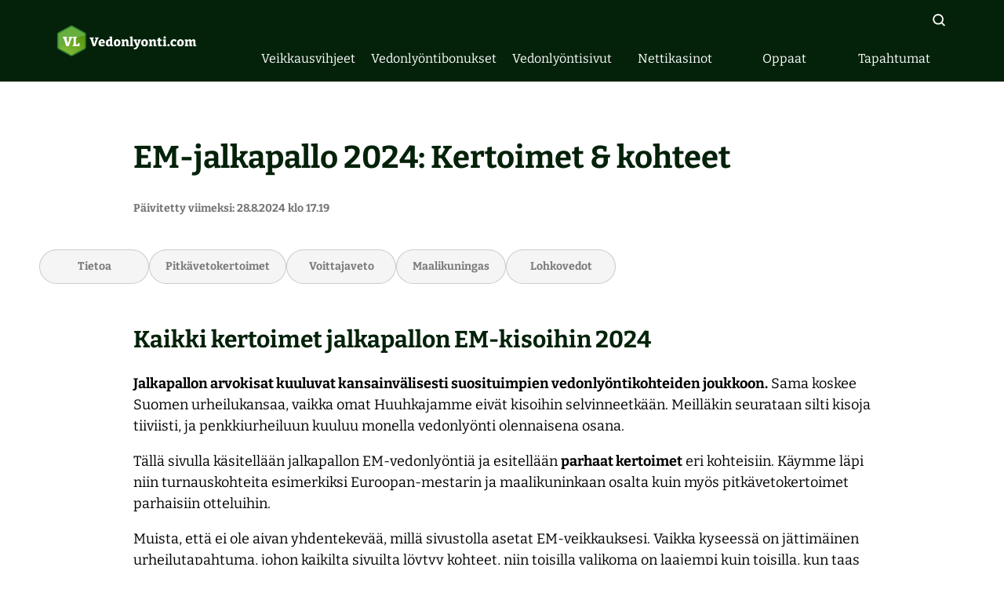

--- FILE ---
content_type: text/html; charset=UTF-8
request_url: https://vedonlyonti.com/jalkapallo/em-kisat/kertoimet
body_size: 44173
content:
 <!DOCTYPE html><html lang="fi"><head><meta charset="utf-8"><script>(()=>{class RocketLazyLoadScripts{constructor(){this.v="2.0.4",this.userEvents=["keydown","keyup","mousedown","mouseup","mousemove","mouseover","mouseout","touchmove","touchstart","touchend","touchcancel","wheel","click","dblclick","input"],this.attributeEvents=["onblur","onclick","oncontextmenu","ondblclick","onfocus","onmousedown","onmouseenter","onmouseleave","onmousemove","onmouseout","onmouseover","onmouseup","onmousewheel","onscroll","onsubmit"]}async t(){this.i(),this.o(),/iP(ad|hone)/.test(navigator.userAgent)&&this.h(),this.u(),this.l(this),this.m(),this.k(this),this.p(this),this._(),await Promise.all([this.R(),this.L()]),this.lastBreath=Date.now(),this.S(this),this.P(),this.D(),this.O(),this.M(),await this.C(this.delayedScripts.normal),await this.C(this.delayedScripts.defer),await this.C(this.delayedScripts.async),await this.T(),await this.F(),await this.j(),await this.A(),window.dispatchEvent(new Event("rocket-allScriptsLoaded")),this.everythingLoaded=!0,this.lastTouchEnd&&await new Promise(t=>setTimeout(t,500-Date.now()+this.lastTouchEnd)),this.I(),this.H(),this.U(),this.W()}i(){this.CSPIssue=sessionStorage.getItem("rocketCSPIssue"),document.addEventListener("securitypolicyviolation",t=>{this.CSPIssue||"script-src-elem"!==t.violatedDirective||"data"!==t.blockedURI||(this.CSPIssue=!0,sessionStorage.setItem("rocketCSPIssue",!0))},{isRocket:!0})}o(){window.addEventListener("pageshow",t=>{this.persisted=t.persisted,this.realWindowLoadedFired=!0},{isRocket:!0}),window.addEventListener("pagehide",()=>{this.onFirstUserAction=null},{isRocket:!0})}h(){let t;function e(e){t=e}window.addEventListener("touchstart",e,{isRocket:!0}),window.addEventListener("touchend",function i(o){o.changedTouches[0]&&t.changedTouches[0]&&Math.abs(o.changedTouches[0].pageX-t.changedTouches[0].pageX)<10&&Math.abs(o.changedTouches[0].pageY-t.changedTouches[0].pageY)<10&&o.timeStamp-t.timeStamp<200&&(window.removeEventListener("touchstart",e,{isRocket:!0}),window.removeEventListener("touchend",i,{isRocket:!0}),"INPUT"===o.target.tagName&&"text"===o.target.type||(o.target.dispatchEvent(new TouchEvent("touchend",{target:o.target,bubbles:!0})),o.target.dispatchEvent(new MouseEvent("mouseover",{target:o.target,bubbles:!0})),o.target.dispatchEvent(new PointerEvent("click",{target:o.target,bubbles:!0,cancelable:!0,detail:1,clientX:o.changedTouches[0].clientX,clientY:o.changedTouches[0].clientY})),event.preventDefault()))},{isRocket:!0})}q(t){this.userActionTriggered||("mousemove"!==t.type||this.firstMousemoveIgnored?"keyup"===t.type||"mouseover"===t.type||"mouseout"===t.type||(this.userActionTriggered=!0,this.onFirstUserAction&&this.onFirstUserAction()):this.firstMousemoveIgnored=!0),"click"===t.type&&t.preventDefault(),t.stopPropagation(),t.stopImmediatePropagation(),"touchstart"===this.lastEvent&&"touchend"===t.type&&(this.lastTouchEnd=Date.now()),"click"===t.type&&(this.lastTouchEnd=0),this.lastEvent=t.type,t.composedPath&&t.composedPath()[0].getRootNode()instanceof ShadowRoot&&(t.rocketTarget=t.composedPath()[0]),this.savedUserEvents.push(t)}u(){this.savedUserEvents=[],this.userEventHandler=this.q.bind(this),this.userEvents.forEach(t=>window.addEventListener(t,this.userEventHandler,{passive:!1,isRocket:!0})),document.addEventListener("visibilitychange",this.userEventHandler,{isRocket:!0})}U(){this.userEvents.forEach(t=>window.removeEventListener(t,this.userEventHandler,{passive:!1,isRocket:!0})),document.removeEventListener("visibilitychange",this.userEventHandler,{isRocket:!0}),this.savedUserEvents.forEach(t=>{(t.rocketTarget||t.target).dispatchEvent(new window[t.constructor.name](t.type,t))})}m(){const t="return false",e=Array.from(this.attributeEvents,t=>"data-rocket-"+t),i="["+this.attributeEvents.join("],[")+"]",o="[data-rocket-"+this.attributeEvents.join("],[data-rocket-")+"]",s=(e,i,o)=>{o&&o!==t&&(e.setAttribute("data-rocket-"+i,o),e["rocket"+i]=new Function("event",o),e.setAttribute(i,t))};new MutationObserver(t=>{for(const n of t)"attributes"===n.type&&(n.attributeName.startsWith("data-rocket-")||this.everythingLoaded?n.attributeName.startsWith("data-rocket-")&&this.everythingLoaded&&this.N(n.target,n.attributeName.substring(12)):s(n.target,n.attributeName,n.target.getAttribute(n.attributeName))),"childList"===n.type&&n.addedNodes.forEach(t=>{if(t.nodeType===Node.ELEMENT_NODE)if(this.everythingLoaded)for(const i of[t,...t.querySelectorAll(o)])for(const t of i.getAttributeNames())e.includes(t)&&this.N(i,t.substring(12));else for(const e of[t,...t.querySelectorAll(i)])for(const t of e.getAttributeNames())this.attributeEvents.includes(t)&&s(e,t,e.getAttribute(t))})}).observe(document,{subtree:!0,childList:!0,attributeFilter:[...this.attributeEvents,...e]})}I(){this.attributeEvents.forEach(t=>{document.querySelectorAll("[data-rocket-"+t+"]").forEach(e=>{this.N(e,t)})})}N(t,e){const i=t.getAttribute("data-rocket-"+e);i&&(t.setAttribute(e,i),t.removeAttribute("data-rocket-"+e))}k(t){Object.defineProperty(HTMLElement.prototype,"onclick",{get(){return this.rocketonclick||null},set(e){this.rocketonclick=e,this.setAttribute(t.everythingLoaded?"onclick":"data-rocket-onclick","this.rocketonclick(event)")}})}S(t){function e(e,i){let o=e[i];e[i]=null,Object.defineProperty(e,i,{get:()=>o,set(s){t.everythingLoaded?o=s:e["rocket"+i]=o=s}})}e(document,"onreadystatechange"),e(window,"onload"),e(window,"onpageshow");try{Object.defineProperty(document,"readyState",{get:()=>t.rocketReadyState,set(e){t.rocketReadyState=e},configurable:!0}),document.readyState="loading"}catch(t){console.log("WPRocket DJE readyState conflict, bypassing")}}l(t){this.originalAddEventListener=EventTarget.prototype.addEventListener,this.originalRemoveEventListener=EventTarget.prototype.removeEventListener,this.savedEventListeners=[],EventTarget.prototype.addEventListener=function(e,i,o){o&&o.isRocket||!t.B(e,this)&&!t.userEvents.includes(e)||t.B(e,this)&&!t.userActionTriggered||e.startsWith("rocket-")||t.everythingLoaded?t.originalAddEventListener.call(this,e,i,o):(t.savedEventListeners.push({target:this,remove:!1,type:e,func:i,options:o}),"mouseenter"!==e&&"mouseleave"!==e||t.originalAddEventListener.call(this,e,t.savedUserEvents.push,o))},EventTarget.prototype.removeEventListener=function(e,i,o){o&&o.isRocket||!t.B(e,this)&&!t.userEvents.includes(e)||t.B(e,this)&&!t.userActionTriggered||e.startsWith("rocket-")||t.everythingLoaded?t.originalRemoveEventListener.call(this,e,i,o):t.savedEventListeners.push({target:this,remove:!0,type:e,func:i,options:o})}}J(t,e){this.savedEventListeners=this.savedEventListeners.filter(i=>{let o=i.type,s=i.target||window;return e!==o||t!==s||(this.B(o,s)&&(i.type="rocket-"+o),this.$(i),!1)})}H(){EventTarget.prototype.addEventListener=this.originalAddEventListener,EventTarget.prototype.removeEventListener=this.originalRemoveEventListener,this.savedEventListeners.forEach(t=>this.$(t))}$(t){t.remove?this.originalRemoveEventListener.call(t.target,t.type,t.func,t.options):this.originalAddEventListener.call(t.target,t.type,t.func,t.options)}p(t){let e;function i(e){return t.everythingLoaded?e:e.split(" ").map(t=>"load"===t||t.startsWith("load.")?"rocket-jquery-load":t).join(" ")}function o(o){function s(e){const s=o.fn[e];o.fn[e]=o.fn.init.prototype[e]=function(){return this[0]===window&&t.userActionTriggered&&("string"==typeof arguments[0]||arguments[0]instanceof String?arguments[0]=i(arguments[0]):"object"==typeof arguments[0]&&Object.keys(arguments[0]).forEach(t=>{const e=arguments[0][t];delete arguments[0][t],arguments[0][i(t)]=e})),s.apply(this,arguments),this}}if(o&&o.fn&&!t.allJQueries.includes(o)){const e={DOMContentLoaded:[],"rocket-DOMContentLoaded":[]};for(const t in e)document.addEventListener(t,()=>{e[t].forEach(t=>t())},{isRocket:!0});o.fn.ready=o.fn.init.prototype.ready=function(i){function s(){parseInt(o.fn.jquery)>2?setTimeout(()=>i.bind(document)(o)):i.bind(document)(o)}return"function"==typeof i&&(t.realDomReadyFired?!t.userActionTriggered||t.fauxDomReadyFired?s():e["rocket-DOMContentLoaded"].push(s):e.DOMContentLoaded.push(s)),o([])},s("on"),s("one"),s("off"),t.allJQueries.push(o)}e=o}t.allJQueries=[],o(window.jQuery),Object.defineProperty(window,"jQuery",{get:()=>e,set(t){o(t)}})}P(){const t=new Map;document.write=document.writeln=function(e){const i=document.currentScript,o=document.createRange(),s=i.parentElement;let n=t.get(i);void 0===n&&(n=i.nextSibling,t.set(i,n));const c=document.createDocumentFragment();o.setStart(c,0),c.appendChild(o.createContextualFragment(e)),s.insertBefore(c,n)}}async R(){return new Promise(t=>{this.userActionTriggered?t():this.onFirstUserAction=t})}async L(){return new Promise(t=>{document.addEventListener("DOMContentLoaded",()=>{this.realDomReadyFired=!0,t()},{isRocket:!0})})}async j(){return this.realWindowLoadedFired?Promise.resolve():new Promise(t=>{window.addEventListener("load",t,{isRocket:!0})})}M(){this.pendingScripts=[];this.scriptsMutationObserver=new MutationObserver(t=>{for(const e of t)e.addedNodes.forEach(t=>{"SCRIPT"!==t.tagName||t.noModule||t.isWPRocket||this.pendingScripts.push({script:t,promise:new Promise(e=>{const i=()=>{const i=this.pendingScripts.findIndex(e=>e.script===t);i>=0&&this.pendingScripts.splice(i,1),e()};t.addEventListener("load",i,{isRocket:!0}),t.addEventListener("error",i,{isRocket:!0}),setTimeout(i,1e3)})})})}),this.scriptsMutationObserver.observe(document,{childList:!0,subtree:!0})}async F(){await this.X(),this.pendingScripts.length?(await this.pendingScripts[0].promise,await this.F()):this.scriptsMutationObserver.disconnect()}D(){this.delayedScripts={normal:[],async:[],defer:[]},document.querySelectorAll("script[type$=rocketlazyloadscript]").forEach(t=>{t.hasAttribute("data-rocket-src")?t.hasAttribute("async")&&!1!==t.async?this.delayedScripts.async.push(t):t.hasAttribute("defer")&&!1!==t.defer||"module"===t.getAttribute("data-rocket-type")?this.delayedScripts.defer.push(t):this.delayedScripts.normal.push(t):this.delayedScripts.normal.push(t)})}async _(){await this.L();let t=[];document.querySelectorAll("script[type$=rocketlazyloadscript][data-rocket-src]").forEach(e=>{let i=e.getAttribute("data-rocket-src");if(i&&!i.startsWith("data:")){i.startsWith("//")&&(i=location.protocol+i);try{const o=new URL(i).origin;o!==location.origin&&t.push({src:o,crossOrigin:e.crossOrigin||"module"===e.getAttribute("data-rocket-type")})}catch(t){}}}),t=[...new Map(t.map(t=>[JSON.stringify(t),t])).values()],this.Y(t,"preconnect")}async G(t){if(await this.K(),!0!==t.noModule||!("noModule"in HTMLScriptElement.prototype))return new Promise(e=>{let i;function o(){(i||t).setAttribute("data-rocket-status","executed"),e()}try{if(navigator.userAgent.includes("Firefox/")||""===navigator.vendor||this.CSPIssue)i=document.createElement("script"),[...t.attributes].forEach(t=>{let e=t.nodeName;"type"!==e&&("data-rocket-type"===e&&(e="type"),"data-rocket-src"===e&&(e="src"),i.setAttribute(e,t.nodeValue))}),t.text&&(i.text=t.text),t.nonce&&(i.nonce=t.nonce),i.hasAttribute("src")?(i.addEventListener("load",o,{isRocket:!0}),i.addEventListener("error",()=>{i.setAttribute("data-rocket-status","failed-network"),e()},{isRocket:!0}),setTimeout(()=>{i.isConnected||e()},1)):(i.text=t.text,o()),i.isWPRocket=!0,t.parentNode.replaceChild(i,t);else{const i=t.getAttribute("data-rocket-type"),s=t.getAttribute("data-rocket-src");i?(t.type=i,t.removeAttribute("data-rocket-type")):t.removeAttribute("type"),t.addEventListener("load",o,{isRocket:!0}),t.addEventListener("error",i=>{this.CSPIssue&&i.target.src.startsWith("data:")?(console.log("WPRocket: CSP fallback activated"),t.removeAttribute("src"),this.G(t).then(e)):(t.setAttribute("data-rocket-status","failed-network"),e())},{isRocket:!0}),s?(t.fetchPriority="high",t.removeAttribute("data-rocket-src"),t.src=s):t.src="data:text/javascript;base64,"+window.btoa(unescape(encodeURIComponent(t.text)))}}catch(i){t.setAttribute("data-rocket-status","failed-transform"),e()}});t.setAttribute("data-rocket-status","skipped")}async C(t){const e=t.shift();return e?(e.isConnected&&await this.G(e),this.C(t)):Promise.resolve()}O(){this.Y([...this.delayedScripts.normal,...this.delayedScripts.defer,...this.delayedScripts.async],"preload")}Y(t,e){this.trash=this.trash||[];let i=!0;var o=document.createDocumentFragment();t.forEach(t=>{const s=t.getAttribute&&t.getAttribute("data-rocket-src")||t.src;if(s&&!s.startsWith("data:")){const n=document.createElement("link");n.href=s,n.rel=e,"preconnect"!==e&&(n.as="script",n.fetchPriority=i?"high":"low"),t.getAttribute&&"module"===t.getAttribute("data-rocket-type")&&(n.crossOrigin=!0),t.crossOrigin&&(n.crossOrigin=t.crossOrigin),t.integrity&&(n.integrity=t.integrity),t.nonce&&(n.nonce=t.nonce),o.appendChild(n),this.trash.push(n),i=!1}}),document.head.appendChild(o)}W(){this.trash.forEach(t=>t.remove())}async T(){try{document.readyState="interactive"}catch(t){}this.fauxDomReadyFired=!0;try{await this.K(),this.J(document,"readystatechange"),document.dispatchEvent(new Event("rocket-readystatechange")),await this.K(),document.rocketonreadystatechange&&document.rocketonreadystatechange(),await this.K(),this.J(document,"DOMContentLoaded"),document.dispatchEvent(new Event("rocket-DOMContentLoaded")),await this.K(),this.J(window,"DOMContentLoaded"),window.dispatchEvent(new Event("rocket-DOMContentLoaded"))}catch(t){console.error(t)}}async A(){try{document.readyState="complete"}catch(t){}try{await this.K(),this.J(document,"readystatechange"),document.dispatchEvent(new Event("rocket-readystatechange")),await this.K(),document.rocketonreadystatechange&&document.rocketonreadystatechange(),await this.K(),this.J(window,"load"),window.dispatchEvent(new Event("rocket-load")),await this.K(),window.rocketonload&&window.rocketonload(),await this.K(),this.allJQueries.forEach(t=>t(window).trigger("rocket-jquery-load")),await this.K(),this.J(window,"pageshow");const t=new Event("rocket-pageshow");t.persisted=this.persisted,window.dispatchEvent(t),await this.K(),window.rocketonpageshow&&window.rocketonpageshow({persisted:this.persisted})}catch(t){console.error(t)}}async K(){Date.now()-this.lastBreath>45&&(await this.X(),this.lastBreath=Date.now())}async X(){return document.hidden?new Promise(t=>setTimeout(t)):new Promise(t=>requestAnimationFrame(t))}B(t,e){return e===document&&"readystatechange"===t||(e===document&&"DOMContentLoaded"===t||(e===window&&"DOMContentLoaded"===t||(e===window&&"load"===t||e===window&&"pageshow"===t)))}static run(){(new RocketLazyLoadScripts).t()}}RocketLazyLoadScripts.run()})();</script><title>EM-jalkapallo 2024: Kertoimet, kohteet &#038; vedonlyönti – Vedonlyönti.com</title><meta name='robots' content='max-image-preview:large'/><style>img:is([sizes="auto" i], [sizes^="auto," i]) { contain-intrinsic-size: 3000px 1500px }</style><meta property="og:description" content="Katso korkeimmat vedonlyöntikertoimet ja mielenkiintoisimmat kohteet jalkapallon EM-kisoihin 2024."/><meta name="description" content="Katso korkeimmat vedonlyöntikertoimet ja mielenkiintoisimmat kohteet jalkapallon EM-kisoihin 2024."><meta property="og:title" content="EM-jalkapallo 2024: Kertoimet, kohteet & vedonlyönti – Vedonlyönti.com"/> <script type="rocketlazyloadscript" id="cookieyes" data-rocket-type="text/javascript" data-rocket-src="https://cdn-cookieyes.com/client_data/03c7c5f014ad31ffaa92329a/script.js" data-rocket-defer defer></script><link rel="canonical" href="https://vedonlyonti.com/jalkapallo/em-kisat/kertoimet"/><link rel="preload" href="https://vedonlyonti.com/wp-content/themes/rgbcode/assets/fonts/Bitter-Variable.woff2" as="font" type="font/woff2" crossorigin> <script type="rocketlazyloadscript" data-rocket-type="text/javascript"> window.dataLayer = window.dataLayer || [];
 window.dataLayer.push( {
 event: 'ktag',
 external_cms_user: '0',
 content_funnel: '',
 language_id: '13',
 site_country_version_id: '238',
 site_id: '132',
 } ) </script> <script type="text/javascript" id="ktagjs">(function(){!function(t,i){"object"==typeof exports&&"object"==typeof module?module.exports=i():"function"==typeof define&&define.amd?define([],i):"object"==typeof exports?exports.device=i():t.device=i()}(window,function(){return function(i){function a(e){if(n[e])return n[e].exports;var t=n[e]={i:e,l:!1,exports:{}};return i[e].call(t.exports,t,t.exports,a),t.l=!0,t.exports}var n={};return a.m=i,a.c=n,a.d=function(i,r,e){a.o(i,r)||Object.defineProperty(i,r,{enumerable:!0,get:e})},a.r=function(e){"undefined"!=typeof Symbol&&Symbol.toStringTag&&Object.defineProperty(e,Symbol.toStringTag,{value:"Module"}),Object.defineProperty(e,"__esModule",{value:!0})},a.t=function(i,d){if(1&d&&(i=a(i)),8&d)return i;if(4&d&&"object"==typeof i&&i&&i.__esModule)return i;var e=Object.create(null);if(a.r(e),Object.defineProperty(e,"default",{enumerable:!0,value:i}),2&d&&"string"!=typeof i)for(var t in i)a.d(e,t,function(t){return i[t]}.bind(null,t));return e},a.n=function(t){var i=t&&t.__esModule?function(){return t.default}:function(){return t};return a.d(i,"a",i),i},a.o=function(t,i){return Object.prototype.hasOwnProperty.call(t,i)},a.p="",a(a.s=0)}([function(t,i,e){t.exports=e(1)},function(g,n,e){"use strict";var _=Math.abs;function x(t,i){return-1!==t.indexOf(i)}function l(e){return x(c,e)}function s(e){return a.className.match(new RegExp(e,"i"))}function f(t){var i=null;s(t)||(i=a.className.replace(/^\s+|\s+$/g,""),a.className=i+" "+t)}function b(e){s(e)&&(a.className=a.className.replace(" "+e,""))}function p(){r.landscape()?(b("portrait"),f("landscape"),k("landscape")):(b("landscape"),f("portrait"),k("portrait")),h()}function k(t){for(var r=0;r<i.length;r++)i[r](t)}function y(t){for(var i=0;i<t.length;i++)if(r[t[i]]())return t[i];return"unknown"}function h(){r.orientation=y(["portrait","landscape"])}e.r(n);var v="function"==typeof Symbol&&"symbol"==typeof Symbol.iterator?function(e){return typeof e}:function(e){return e&&"function"==typeof Symbol&&e.constructor===Symbol&&e!==Symbol.prototype?"symbol":typeof e},t=window.device,r={},i=[];window.device=r;var a=window.document.documentElement,c=window.navigator.userAgent.toLowerCase(),d=["googletv","viera","smarttv","internet.tv","netcast","nettv","appletv","boxee","kylo","roku","dlnadoc","pov_tv","hbbtv","ce-html"];r.macos=function(){return l("mac")},r.ios=function(){return r.iphone()||r.ipod()||r.ipad()},r.iphone=function(){return!r.windows()&&l("iphone")},r.ipod=function(){return l("ipod")},r.ipad=function(){var e="MacIntel"===navigator.platform&&1<navigator.maxTouchPoints;return l("ipad")||e},r.android=function(){return!r.windows()&&l("android")},r.androidPhone=function(){return r.android()&&l("mobile")},r.androidTablet=function(){return r.android()&&!l("mobile")},r.blackberry=function(){return l("blackberry")||l("bb10")},r.blackberryPhone=function(){return r.blackberry()&&!l("tablet")},r.blackberryTablet=function(){return r.blackberry()&&l("tablet")},r.windows=function(){return l("windows")},r.windowsPhone=function(){return r.windows()&&l("phone")},r.windowsTablet=function(){return r.windows()&&l("touch")&&!r.windowsPhone()},r.fxos=function(){return(l("(mobile")||l("(tablet"))&&l(" rv:")},r.fxosPhone=function(){return r.fxos()&&l("mobile")},r.fxosTablet=function(){return r.fxos()&&l("tablet")},r.meego=function(){return l("meego")},r.cordova=function(){return window.cordova&&"file:"===location.protocol},r.nodeWebkit=function(){return"object"===v(window.process)},r.mobile=function(){return r.androidPhone()||r.iphone()||r.ipod()||r.windowsPhone()||r.blackberryPhone()||r.fxosPhone()||r.meego()},r.tablet=function(){return r.ipad()||r.androidTablet()||r.blackberryTablet()||r.windowsTablet()||r.fxosTablet()},r.desktop=function(){return!r.tablet()&&!r.mobile()},r.television=function(){for(var e=0;e<d.length;){if(l(d[e]))return!0;e++}return!1},r.portrait=function(){return screen.orientation&&Object.prototype.hasOwnProperty.call(window,"onorientationchange")?x(screen.orientation.type,"portrait"):r.ios()&&Object.prototype.hasOwnProperty.call(window,"orientation")?90!==_(window.orientation):1<window.innerHeight/window.innerWidth},r.landscape=function(){return screen.orientation&&Object.prototype.hasOwnProperty.call(window,"onorientationchange")?x(screen.orientation.type,"landscape"):r.ios()&&Object.prototype.hasOwnProperty.call(window,"orientation")?90===_(window.orientation):1>window.innerHeight/window.innerWidth},r.noConflict=function(){return window.device=t,this},r.ios()?r.ipad()?f("ios ipad tablet"):r.iphone()?f("ios iphone mobile"):r.ipod()&&f("ios ipod mobile"):r.macos()?f("macos desktop"):r.android()?r.androidTablet()?f("android tablet"):f("android mobile"):r.blackberry()?r.blackberryTablet()?f("blackberry tablet"):f("blackberry mobile"):r.windows()?r.windowsTablet()?f("windows tablet"):r.windowsPhone()?f("windows mobile"):f("windows desktop"):r.fxos()?r.fxosTablet()?f("fxos tablet"):f("fxos mobile"):r.meego()?f("meego mobile"):r.nodeWebkit()?f("node-webkit"):r.television()?f("television"):r.desktop()&&f("desktop"),r.cordova()&&f("cordova"),r.onChangeOrientation=function(e){"function"==typeof e&&i.push(e)};var u="resize";Object.prototype.hasOwnProperty.call(window,"onorientationchange")&&(u="orientationchange"),window.addEventListener?window.addEventListener(u,p,!1):window.attachEvent?window.attachEvent(u,p):window[u]=p,p(),r.type=y(["mobile","tablet","desktop"]),r.os=y(["ios","iphone","ipad","ipod","android","blackberry","macos","windows","fxos","meego","television"]),h(),n.default=r}]).default})})(),!function(){var r=Math.round,a={};!function(){"use strict";var e=a;e.detectIncognito=void 0,e.detectIncognito=function(){return new Promise(function(d,s){function l(e){d({isPrivate:e,browserName:a})}function t(t){return t===eval.toString().length}var e,i,a="Unknown";void 0!==(i=navigator.vendor)&&0===i.indexOf("Apple")&&t(37)?(a="Safari",void 0===navigator.maxTouchPoints?function(){var i=window.openDatabase,e=window.localStorage;try{i(null,null,null,null)}catch(t){return l(!0)}try{e.setItem("test","1"),e.removeItem("test")}catch(t){return l(!0)}l(!1)}():function(){var t=Math.random()+"";try{window.indexedDB.open(t,1).onupgradeneeded=function(e){var i,d,s=null===(i=e.target)||void 0===i?void 0:i.result;try{s.createObjectStore("test",{autoIncrement:!0}).put(new Blob),l(!1)}catch(t){var r=t;return t instanceof Error&&(r=null!==(d=t.message)&&void 0!==d?d:t),l("string"==typeof r&&/BlobURLs are not yet supported/.test(r))}finally{s.close(),window.indexedDB.deleteDatabase(t)}}}catch(t){return l(!1)}}()):function(){var i=navigator.vendor;return void 0!==i&&0===i.indexOf("Google")&&t(33)}()?(e=navigator.userAgent,a=e.match(/Chrome/)?void 0===navigator.brave?e.match(/Edg/)?"Edge":e.match(/OPR/)?"Opera":"Chrome":"Brave":"Chromium",void 0!==self.Promise&&void 0!==self.Promise.allSettled?navigator.webkitTemporaryStorage.queryUsageAndQuota(function(i,e){var t;l(r(e/1048576)<2*r((void 0!==(t=window).performance&&void 0!==t.performance.memory&&void 0!==t.performance.memory.jsHeapSizeLimit?performance.memory.jsHeapSizeLimit:1073741824)/1048576))},function(t){s(new Error("detectIncognito somehow failed to query storage quota: "+t.message))}):(0,window.webkitRequestFileSystem)(0,1,function(){l(!1)},function(){l(!0)})):void 0!==document.documentElement&&void 0!==document.documentElement.style.MozAppearance&&t(37)?(a="Firefox",l(void 0===navigator.serviceWorker)):void 0!==navigator.msSaveBlob&&t(39)?(a="Internet Explorer",l(void 0===window.indexedDB)):s(new Error("detectIncognito cannot determine the browser"))})}}(),detectIncognito=a.detectIncognito}(),window.ktag_data={ktag_version:"20251210",env:"prod"};try{detectIncognito().then(e=>{console.log(e.browserName,e.isPrivate?"private mode":"not private mode"),ktag_data.incognito=e.isPrivate?1:0})}catch(t){ktag_data.incognito=0}(function(){var e=Math.floor;Array.prototype.unique=function(){return Array.from(new Set(this))},window.ktag||(window.ktag={_init:!1,in_iframe:self!==top,external_pageview_id:null,page_load_event_fired:!1,collect_url:"https://ktag.kaxcdn.com/v3/prod/collect",debug:!1,utm_like:"email_sha256",utm_cookies:{},qp_data:{},cid_retry:0,ct_q:[],seen_items_initialized:!1,seen_operator_items:[],seen_operator_items_extra_data:{},validate_code:null,data_layer:{},exit_page_elem:null,reloadcid:function(){("undefined"==typeof ktag_data.ga_cid||null===ktag_data.ga_cid)&&(null!==ktag.getter.ga_cid()&&8<ktag.getter.ga_cid().length?(ktag_data.ga_cid=ktag.getter.ga_cid(),ktag.track("gacid",{ga_cid:ktag_data.ga_cid})):(++ktag.cid_retry,10>ktag.cid_retry&&setTimeout(function(){ktag.reloadcid()},400)))},log:function(...e){!0===ktag.debug&&console.log(e)},setOutput:function(e){if(!0===e)ktag.setter.localStorage("ktag_debug","true"),ktag.debug=!0;else try{window.localStorage.removeItem("ktag_debug")}catch(t){console.log(t)}},pageview:function(){if("undefined"==typeof ktag_data.pageview_id&&(ktag_data.pageview_id=ktag.getter.pv_id()),ktag.in_iframe){let e=ktag.getter.pv_frd_cn();if(1===ktag.getter.cookie(e))return ktag_data.pageview_fired=1,void ktag.setPageviewId();ktag.setter.cookie(e,1,1)}let e=ktag.helper.merge([ktag.getter.dom(),ktag.qp_data,ktag.data_layer,ktag.getter.fb(),ktag.getter.sc(),ktag.getter.sku()]);ktag.track("pageview",e,function(){ktag_data.pageview_fired=1,ktag.setPageviewId(),ktag.exit_page_elem&&"undefined"!=typeof ktag.exit_page_elem.dataset.enabled&&"1"===ktag.exit_page_elem.dataset.enabled&&(ktag.log("KTag exit page with ACLID=",ktag_data.aclid),ktag.exitclick())})},reRender:function(e){ktag.data_layer=ktag.getter.datalayer_ktag_event(),ktag.log("reRendering "+(e||"BODY")),"undefined"!=typeof e&&ktag.setPageviewId(e),"vwo"===e?(ktag.sp3.vwo(),"undefined"!=typeof ktag_data.vwo_exps&&(ktag.operatorListImpression(1,ktag_data.vwo_exps),ktag.operatorItemSeenListener(1,ktag_data.vwo_exps))):"showmore"===e?(ktag.operatorListImpression(2),ktag.operatorItemSeenListener()):(ktag.operatorListImpression(),ktag.operatorItemSeenListener()),setTimeout(function(){("vwo"===e||"showmore"===e)&&(e=""),ktag.playnowCta(),ktag.addTagEventListener(e),ktag.setOperatorItemId(e)},300)},operatorListImpression:function(e=0,t={}){setTimeout(()=>{let i=document.querySelectorAll(".operator-list");if(0<i.length){let r=[],n=[];if(i.forEach(function(d,s){if(1===e&&"undefined"!=typeof d.dataset.fired&&delete d.dataset.fired,"undefined"==typeof d.dataset.disabled){let t=d.querySelectorAll(".operator-item");if("none"!==d.style.display&&0<t.length&&("undefined"==typeof d.dataset.fired||2===e)){let e=[],i=[];t.forEach(function(r){let a=r.dataset.site_offer_id||d.dataset.site_offer_id||null;if(!r.hasAttribute("data-fired")&&(!a||!i.includes(a))){let l={listid:d.dataset.listid||"",listtype:d.dataset.listtype||"",listlocation:d.dataset.listlocation||"",listlength:d.dataset.listlength||"",parentlistid:d.dataset.parentlistid||"",version:d.dataset.version||"",operator:r.dataset.operator||"",product:r.dataset.product||"",position:r.dataset.position||"",offer:r.dataset.offer||""};r.hasAttribute("data-operator_item_id")||r.setAttribute("data-operator_item_id",ktag.helper.uuid()),r.setAttribute("data-oplist_index","oplistimp_"+(s+1).toString());let c=ktag.helper.flatten(ktag.helper.merge([r.dataset,d.dataset,l]));for(let e in"undefined"!=typeof c.fired&&delete c.fired,c)("v-"===e.substring(0,2)||"v_"===e.substring(0,2))&&delete c[e];e.push(c),"undefined"!=typeof d.dataset.listid&&""!==d.dataset.listid.trim()&&n.push(d.dataset.listid),d.setAttribute("data-fired",1),r.setAttribute("data-fired",1),a&&i.push(a)}}),e.length&&r.push(e)}}}),0<r.length){let e={};for(let t=0;t<r.length;t++)e[r[t][0].oplist_index]=r[t];this.helper.isEmpty(t)||(e=this.helper.merge([e,this.helper.flatten(t)])),ktag.log("Final oplist_flat",e),ktag.track("oplistimp",e,function(){ktag_data.oplistimp_fired=ktag_data.oplistimp_fired||[],ktag_data.oplistimp_fired=ktag_data.oplistimp_fired.concat(n).unique()})}}},0)},operatorItemSeenListener:function(e=0,t={}){if(ktag.helper.isEmptyObject(t)||(ktag.seen_operator_items_extra_data=t),0<document.querySelectorAll(".operator-item").length){document.querySelectorAll(".operator-list").forEach(function(e,t){if("undefined"==typeof e.dataset.disabled){let i=e.querySelectorAll(".operator-item");"none"!==e.style.display&&0<i.length&&i.forEach(function(e){e.setAttribute("data-oplist_index","oplistimp_"+(t+1).toString())})}}),1===e&&document.querySelectorAll(".operator-item[data-seen_item_id]").forEach(function(e){delete e.dataset.seen_item_id});let t=new IntersectionObserver(function(e){e.forEach(function(e){if(0>=e.intersectionRatio);else{let i=e.target;if(!i.hasAttribute("data-seen_item_id")){let e=i.closest(".operator-list");if("undefined"==typeof e.dataset.disabled){let r=ktag.helper.uuid();i.setAttribute("data-seen_item_id",r);let a={listid:e.dataset.listid||"",listtype:e.dataset.listtype||"",listlocation:e.dataset.listlocation||"",listlength:e.dataset.listlength||"",parentlistid:e.dataset.parentlistid||"",version:e.dataset.version||"",operator:i.dataset.operator||"",product:i.dataset.product||"",position:i.dataset.position||"",offer:i.dataset.offer||"",si_type:"oplist_item"},n=ktag.helper.flatten(ktag.helper.merge([i.dataset,e.dataset,a]));for(let e in n)("v-"===e.substring(0,2)||"v_"===e.substring(0,2))&&delete n[e];ktag.seen_operator_items.push(n),i.querySelectorAll("a.exit-page-link").forEach(function(e){if(e.hasAttribute("href")){let t=e.getAttribute("href");if(-1===t.indexOf("seen_item_id="))-1===t.indexOf("/go/")?e.setAttribute("href",t+(-1===t.indexOf("#")?"#seen_item_id="+r:"&seen_item_id="+r)):e.setAttribute("href",t+"&seen_item_id="+r);else{t=t.replace(/seen_item_id=[0-9a-f]{8}-[0-9a-f]{4}-[0-9a-f]{4}-[0-9a-f]{4}-[0-9a-f]{12}/g,""),-1===t.indexOf("/go/")?e.setAttribute("href",t+(-1===t.indexOf("#")?"#seen_item_id="+r:"&seen_item_id="+r)):e.setAttribute("href",t+"&seen_item_id="+r)}}})}}}})},{root:null,rootMargin:"0px",threshold:[0]});document.querySelectorAll(".operator-list:not([data-disabled]) .operator-item").forEach(function(e){t.observe(e)}),ktag.seen_items_initialized||(ktag.seenItemsQueueListener(),window.addEventListener("beforeunload",function(){ktag.seenItemsQueueListener(1)}),ktag.seen_items_initialized=!0)}},seenItemsQueueListener:function(e=0){if(0<ktag.seen_operator_items.length){ktag.seen_operator_items.length&&ktag.track("seenopitems",{seenopitems:ktag.seen_operator_items},function(){e?ktag.log("page unload"):ktag.log("seen item queue fired."),ktag.seen_operator_items=[]})}return setTimeout(ktag.seenItemsQueueListener,1e3)},addTagEventListener:function(e){let t="";if(void 0!==e&&(".metabet-"===e.substring(0,9)?t=e+" a":".mw-"===e.substring(0,4)?t=e+" a":t="string"==typeof e&&0<e.trim().length?e.trim()+" ":""),0<document.querySelectorAll(t+"[data-kt]").length){let e=[],i=new IntersectionObserver(function(e){e.forEach(function(e){if(0<e.intersectionRatio){let t=e.target;t.hasAttribute("data-seen_item_id")||(t.setAttribute("data-seen_item_id",ktag.helper.uuid()),ktag.seen_operator_items.push(ktag.helper.flatten(ktag.helper.merge([ktag.helper.removeSysDPs({...t.dataset}),{si_type:"cta"}]))))}})},{root:null,rootMargin:"0px",threshold:[0]});document.querySelectorAll(t+"[data-kt]").forEach(function(t){t.hasAttribute(":href")||"undefined"==typeof t.dataset.rendered&&(t.dataset.kt.match(/^cta/)&&!t.closest(".operator-item")&&(i.observe(t),e.push(ktag.helper.removeSysDPs({...t.dataset}))),t.classList.contains("metabet-board-price")||t.classList.contains("mw-exit-link")?t.addEventListener("mousedown",function(i){let e={},r=t.dataset,a=this.dataset.kt.split(":");e.ct=a[0],e=ktag.helper.removeSysDPs(ktag.helper.merge([r,e])),e.mouse_key_clicked=i.button,ktag.track(e.ct,e)}):t.addEventListener("mousedown",function(i){let e={htmlnode:i.target.nodeName},r=null,a=this.dataset.kt.split("|");for(let n in ktag.log("clicked on",i,i.target,i.target.attributes,i.target.dataset),e.clickon=i.target.dataset.clickon||"not set",-1===a[0].indexOf(":")?(e.ct=a[0],r=t.dataset):(e.ct=a[0].substring(0,a[0].lastIndexOf(":")),r=ktag.helper.merge([t.closest(a[0].substring(a[0].lastIndexOf(":")+1)).dataset,t.dataset])),"oplistclk"===e.ct&&(r=ktag.helper.merge([r,t.closest(".operator-list").dataset])),"not set"===e.clickon&&(e.clickon=r.clickon||e.clickon),e=ktag.helper.removeSysDPs(ktag.helper.merge([r,e])),e)("v-"===n.substring(0,2)||"v_"===n.substring(0,2))&&delete e[n];e.mouse_key_clicked=i.button,ktag.track(e.ct,e)}),t.setAttribute("data-rendered","1"))}),0<e.length&&ktag.track("ctaimp",{ctas:e})}},exitclick:function(){let e=document.querySelector("meta[http-equiv=refresh]");e&&e.setAttribute("content",e.getAttribute("content").replace(/&amp;/g,"&").replace("{{tracker}}",ktag_data.aclid));let t=this.helper.flatten(this.getter.datalayer_ktag_event()),i="",r=ktag.qp_data;i="undefined"!=typeof r["qp.tc"]&&"1"===r["qp.tc"]?t.dest_url_tc||t.dest_url_seo:this.getter.cookie("kax_p")?t.dest_url_ppc||t.dest_url_seo:"undefined"!=typeof ktag_data.device.type&&"mobile"===ktag_data.device.type?t.dest_url_mobile||t.dest_url_seo:t.dest_url_seo,"undefined"!=typeof r["qp.redirect"]&&"http"===r["qp.redirect"].substring(0,4)&&(i=r["qp.redirect"]);let a=function(){return("undefined"==typeof gdct_data||0!==gdct_data.exitpage_fired)&&"undefined"!=typeof window.ktag_data.pageview_id};if(!1===function(){return-1!==window.location.href.indexOf("BLOCK")&&("function"==typeof TrackBlock&&TrackBlock(),!0)}()){if(!1===a())return ktag.redirection_retried=ktag.redirection_retried||0,setTimeout(function(){++ktag.redirection_retried,ktag.exitclick()},500),!1;let e=ktag_data.aclid;i=i.replace(/[\r\n\t\s]+/g,"");let t=i.replace("{{tracker}}",e),r=ktag.helper.merge([this.getter.dom(),ktag.qp_data,this.getter.datalayer_ktag_event(),{aclid:e,dest_url:i.replace(/&amp;/g,"&")}]);ktag.track("exitclick",r,function(){let e=document.createElement("a");e.href=t.replace(/&amp;/g,"&"),e.click()})}else e&&(ktag.log("call window.stop"),window.stop())},subscribe:function(t){""===t?ktag.log("email can not be empty"):this.pushHashedData({email:t},"email subscription")},pushHashedData:function(e,t){"https:"===window.location.protocol?(async(e,t)=>{let i={ds:t};for(let r in e)e[r]&&(i[r+"_sha256"]=await ktag.helper.hash(e[r].trim().toLowerCase()));return ktag.helper.merge([i,ktag.getter.fb(),ktag.getter.sc(),ktag.qp_data])})(e,t).then(e=>{ktag.track("udc",e),ktag.log("data pushed",e)}):ktag.log("unsupported protocol, must be https")},brandCompare:function(){let e={};document.querySelectorAll("input.oplist-compare-checkbox:checked").forEach(function(t){e.listid=t.closest(".operator-list").getAttribute("data-listid");const i={item_id:t.closest(".operator-item").getAttribute("data-operator_item_id"),position:t.closest(".operator-item").getAttribute("data-position")};"undefined"==typeof e.items&&(e.items=[]),e.items.push(i)}),ktag.log(e),"undefined"!=typeof e.items&&1<e.items.length&&ktag.track("brandcompare",{compare:[e],pageview_id:ktag_data.pageview_id})},playnowCta:function(){document.querySelectorAll("a.exit-page-link[data-kt]").forEach(function(e){let t=ktag.helper.uuid();e.hasAttribute("href")&&-1===e.getAttribute("href").indexOf("cta_id=")&&(e.setAttribute("data-cta_id",t),-1===e.getAttribute("href").indexOf("/go/")?e.setAttribute("href",e.getAttribute("href")+(-1===e.getAttribute("href").indexOf("#")?"#cta_id="+t:"&cta_id="+t)):e.setAttribute("href",e.getAttribute("href")+(-1===e.getAttribute("href").indexOf("#")&&-1===e.getAttribute("href").indexOf("?")?"?cta_id="+t:"&cta_id="+t)))})},setPageviewId:function(e){e=e||"",ktag.log("setPageviewId trigerred",e),"showmore"===e&&(e=""),"undefined"!=typeof ktag_data.pageview_id&&document.querySelectorAll((""===e?"":e+" ")+"a.exit-page-link").forEach(function(e){ktag.log(e,"for setting pageviewid"),e.getAttribute("href")&&(-1===e.getAttribute("href").indexOf("/go/")?-1===e.getAttribute("href").indexOf("pageview_id=")&&e.setAttribute("href",e.getAttribute("href")+(-1===e.getAttribute("href").indexOf("#")?"#pageview_id="+ktag_data.pageview_id:"&pageview_id="+ktag_data.pageview_id)):(-1===e.getAttribute("href").indexOf("?")?e.setAttribute("href",e.getAttribute("href").replace(/#/,"?").replace("#","&")):e.setAttribute("href",e.getAttribute("href").replace("#","&")),-1===e.getAttribute("href").indexOf("pageview_id=")&&e.setAttribute("href",e.getAttribute("href")+(-1===e.getAttribute("href").indexOf("?")?"?":"&")+"pageview_id="+ktag_data.pageview_id),ktag.data_layer.content_funnel&&-1===e.getAttribute("href").indexOf("funnel=")&&e.setAttribute("href",e.getAttribute("href")+(-1===e.getAttribute("href").indexOf("?")?"?":"&")+"funnel="+ktag.data_layer.content_funnel)))})},setOperatorItemId:function(e){let t="";e!==void 0&&(t=e+" "),document.querySelectorAll(t+".operator-list:not([data-disabled]) .operator-item").forEach(function(e){e.hasAttribute("data-operator_item_id")||e.setAttribute("data-operator_item_id",ktag.helper.uuid())}),document.querySelectorAll(t+".operator-list:not([data-disabled]) .operator-item a.exit-page-link").forEach(function(e){e.hasAttribute("href")&&-1===e.getAttribute("href").indexOf("operator_item_id=")&&e.setAttribute("href",e.getAttribute("href")+"&operator_item_id="+e.closest(".operator-item").getAttribute("data-operator_item_id"))})},queueEvent:function(e,t){ktag.ct_q.push({ct:e,data:t})},fireQueueEvent:function(){if(0<ktag.ct_q.length)for(;ktag.ct_q.length;){let t=ktag.ct_q.shift();ktag.track(t.ct,t.data)}return setTimeout(ktag.fireQueueEvent,500)},init:async function(){if(await ktag.setter.clientHints(),"https:"!==location.protocol&&"http:"!==location.protocol)return void ktag.log("not live env, stopped initialise");if(!this._init){ktag._init=!0,ktag.external_pageview_id=ktag.getter.resolve_external_pageview_id(),null==ktag.getter.ga_cid()&&setTimeout(ktag.reloadcid,500),ktag.debug="dev"===ktag_data.env||"true"===ktag.getter.localStorage("ktag_debug")||ktag.debug,ktag_data.g_uuid=ktag.getter.g_uuid(),ktag_data.g_sid=ktag.getter.g_sid(),ktag_data.ga_cid=ktag.getter.ga_cid(),ktag.qp_data=ktag.getter.qp(),ktag.qp_data.hasOwnProperty("qp.validate_code")&&ktag.validate(ktag.qp_data["qp.validate_code"]),ktag_data.dom_url=""+ktag.helper.cleanseUrl(ktag.in_iframe?window.location.ancestorOrigins[0]||document.referrer:document.URL),ktag.in_iframe&&"undefined"!=typeof extraData&&"undefined"!=typeof extraData.topUrl&&(ktag_data.dom_url=extraData.topUrl),ktag_data.dom_url=ktag.getter.resolve_dom_url(),ktag_data.dom_url_clean=ktag.helper.cleanUrl(ktag_data.dom_url),ktag_data.referrer_url=ktag.getter.resolve_referrer_url(),ktag_data.referrer_url_clean=ktag.helper.cleanUrl(ktag_data.referrer_url),ktag_data.ai_referrer=ktag.helper.isAIReferrer(ktag_data),ktag_data.ai_ua=ktag.helper.isAIUserAgent(window.navigator.userAgent),ktag.getter.device(),ktag.getter.cohort();try{detectIncognito().then(e=>{e.isPrivate&&(ktag_data.incognito=1)})}catch(t){ktag_data.incognito=0}-1===location.hash.indexOf("#validator")?-1===location.hash.indexOf("#novalidator")?ktag.getter.cookie("validate_code")&&(ktag.validate_code=ktag.getter.cookie("validate_code")):ktag.validate(!1):ktag.validate(!0),ktag.is_page404(),ktag.exit_page_elem=document.querySelector(".play-now-exit"),ktag.exit_page_elem&&(ktag_data.aclid=ktag.getter.aclid(16)),ktag.onPageLoaded()}},onPageLoaded:function(){return"undefined"==typeof ktag_data.incognito?(ktag.log("incognito in processing, keep waiting..."),setTimeout(function(){ktag.onPageLoaded()},500)):void(ktag.log("onPageLoaded call",document.location.href,"ktag.page_load_event_fired",ktag.page_load_event_fired),!ktag.page_load_event_fired&&(ktag.data_layer=ktag.getter.datalayer_ktag_event(),ktag.sp3.cf(),ktag.page_load_event_fired=!0,ktag.setter.sessionCookie("ktag_version",ktag_data.ktag_version),ktag.setter.referrerPolicy(),ktag.pageview(),ktag.setOperatorItemId(),ktag.playnowCta(),ktag.operatorListImpression(),ktag.addTagEventListener(),ktag.operatorItemSeenListener()))},sp3:{cf:function(){if(null!=ktag.getter.cookie("ab_test_data"))try{let e=[];JSON.parse(ktag.getter.cookie("ab_test_data")).forEach(t=>{t.exp_driver="cf",e.push(t)}),ktag_data.vwo_exps=e}catch(t){console.log("extract AB test data failed")}},vwo:function(){let e="undefined"==typeof ktag_data.vwo_exps?[]:ktag_data.vwo_exps;if("undefined"!=typeof window._vwo_exp)for(let t in window._vwo_exp){let i=window._vwo_exp[t];!0===i.ready&&"undefined"!=typeof i.combination_chosen&&e.push({var_id:i.combination_chosen,var_name:i.comb_n[i.combination_chosen],exp_id:t,exp_name:i.name,exp_driver:"vwo"})}0!==e.length&&(ktag_data.vwo_exps=e)}},validate:function(e){if(e){!0===e?!ktag.getter.cookie("validate_code")&&ktag.setter.sessionCookie("validate_code",ktag.getter.aclid(6)):ktag.setter.sessionCookie("validate_code",e),ktag.validate_code=ktag.getter.cookie("validate_code");let t="<div id=\"validator-code\" style=\"z-index: 2147483647; position: absolute; top: 100px; display:flex; justify-content: center; align-items: center; width: 100%;\">";t+="<div style=\"padding: 8px 35px; font-size: 30px; color: white; border: 10px solid green; background-color: black\">"+ktag.validate_code+"</div></div>",document.querySelector("body").insertAdjacentHTML("afterend",t),setTimeout(function(){document.querySelector("#validator-code").remove()},8e3),console.log("validator track code = ",ktag.validate_code)}else ktag.setter.cookie("validate_code",null,-1,"d"),ktag.validate_code=null},track:function(e,t,i){if("https:"!==location.protocol&&"http:"!==location.protocol)return void ktag.log("not live env, stopped");if(this.helper.isEmptyObject(t))return;if("pageview"!==e&&("undefined"==typeof ktag_data.pageview_fired||1!=ktag_data.pageview_fired))return void setTimeout(()=>{ktag.track(e,t,i)},50);let r=this.helper.merge([ktag_data,t,{ct:e},{client_ts:new Date().getTime(),client_ts_utc:new Date().toISOString()}]);"brandcompare"===e&&(r=this.helper.merge([t,{ct:e},{client_ts:new Date().getTime(),client_ts_utc:new Date().toISOString()}])),r=this.helper.flatten(r),r.client_event_id=this.helper.uuid(),ktag.log("ktag data sending "+r.ct,r),"function"!=typeof i&&(i=function(){}),this.sender(this.collect_url,JSON.stringify(r),i),this.validate_code&&(r.validate_code=this.validate_code,ktag.log("tracking",r),this.sender("https://validator.kaxmedia.net/api/store",JSON.stringify(r))),["pageview","oplistimp","oplistclk","exitclick","seenopitems","subscribe","cta","gacid","jackpot_banner","like","promo","brandcompare","udc"].includes(e)||ktag.log("ct warning : "+e+" is not predefined collect type.")},is_page404:function(){null!==document.querySelector("#kt_page_404")&&(ktag_data.page_404=1)},getter:{g_uuid:function(){let e=ktag.getter.cookie("g_uuid");return null===e||36!==e.toString().length?(e=ktag.helper.uuid(),ktag.setter.cookie("g_uuid",e,365,"d")):ktag.setter.cookie("g_uuid",e,365,"d"),e},g_sid:function(){let e=ktag.getter.cookie("g_sid");return null===e?(e=new Date().getTime()+"."+Math.random().toString(36).substring(5),ktag.setter.cookie("g_sid",e,30,"m")):ktag.setter.cookie("g_sid",e,30,"m"),e},pv_id:function(){if(!ktag.in_iframe)return ktag.helper.uuid();let e=(ktag.external_pageview_id?ktag.external_pageview_id+"_":"")+"pv_id",t=ktag.getter.cookie(e);return(null==t||36!==t.toString().length)&&(t=ktag.helper.uuid()),ktag.setter.cookie(e,t,1),t},pv_frd_cn:function(){return(ktag.external_pageview_id?ktag.external_pageview_id+"_":"")+"pv_frd"},datalayer_ktag_event:function(){let e={};return window.dataLayer&&window.dataLayer.forEach(function(t){"undefined"!=typeof t.event&&"ktag"===t.event&&(e=Object.assign(e,t))}),e.event&&delete e.event,e},device:function(){ktag_data.device=window.device?{os:window.device.os,type:window.device.type}:{},null==ktag.getter.cookie("g_device")&&ktag.setter.sessionCookie("g_device",ktag_data.device.os+"|"+ktag_data.device.type)},cohort:function(){let e=function(e,t){return"mobile"===e?"ios"===t||"iphone"===t?[1,"MOBILE_IOS"]:[2,"MOBILE_ANDROID"]:"desktop"===e?[3,"DESKTOP"]:"tablet"===e?[4,"TABLET"]:[0,"NO_COHORT"]};if("undefined"!=typeof ktag_data.device.type){let i=e(ktag_data.device.type,ktag_data.device.os);ktag_data.cohort_id=i[0],ktag_data.cohort_name=i[1]}else ktag_data.cohort_id=0,ktag_data.cohort_name="NO_COHORT";ktag.setter.cookie("cohort_id",ktag_data.cohort_id,365,"d"),ktag.setter.localStorage("cohort_id",ktag_data.cohort_id)},first_landed_url:function(){let e=null;try{let t;(t=document.cookie.match(/(^| )(first_landed_url)=([^;]*)(;|$)/))&&(e=t[3])}catch(e){}return e||(e=""+document.URL),ktag.setter.cookie("first_landed_url",e,30,"m"),e},ga_cid:function(){let e=ktag.getter.cookie("_ga");return null===e?null:e.substring(e.lastIndexOf(".",11)+1)},fb:function(){let e={};return["_fbc","_fbp"].forEach(function(t){let i=ktag.getter.cookie(t);null!==i&&(e[t]=i)}),e},sc:function(){let e={};return["_scid","g_sccid"].forEach(function(t){let i=ktag.getter.cookie(t);null!==i&&(e[t]=i)}),e},lh:function(){let e=""+location.hostname,t=e.split("."),i=/\.co\.|\.com\.|\.org\.|\.edu\.|\.net\.|\.asn\./.test(e)?3:2;return t.splice(t.length-i,i).join(".")},dom:function(){let e=document||{},t=location||{},i={};return i["dom.referrer"]=""+document.referrer,i["dom.title"]=""+(e.title||""),i["dom.domain"]=""+t.hostname,i["dom.ua"]=""+window.navigator.userAgent,i["dom.lang"]=""+window.navigator.language,i["dom.query_string"]=""+ktag.helper.cleanseUrl((""+t.search).substring(1)),i["dom.hash"]=(""+t.hash).substring(1),i["dom.pathname"]=""+t.pathname,ktag_data.dom_title=i["dom.title"],i},qp:function(){let e=location.search+(location.hash+"").replace(/#/g,"&").replace(/\?/,"&");if(o={},1<e.length){let t=e.substring(1).split("&");for(e=0;e<t.length;e++){let i=t[e].split("=");1<i.length&&(o["qp."+i[0]]=decodeURIComponent(i[1]),"ppc"===i[0]&&"y"===i[1]&&(o["qp.lpurl"]=window.location.origin+window.location.pathname),"sccid"===i[0].toLowerCase()&&ktag.setter.cookie("g_sccid",i[1],7,"d"))}}return ktag.setter.utmParams(o)||{}},utm_cookies:function(){let e=document.cookie.split(";"),t=new RegExp("^g?_utm_|"+ktag.utm_like);e.forEach(function(i){let e=i.trim().split("=")||[];2===e.length&&t.test(e[0])&&(ktag.utm_cookies[e[0].replace(/^g?_/,"")]=e[1])})},meta:function(){let e,t,i=document.getElementsByTagName("meta"),r={};for(e=0;e<i.length;e++){try{t=i[e].name||i[e].getAttribute("property")||""}catch(i){t=""}""!==t&&(r["meta."+t]=i[e].content)}return r},cookie:function(e){let t;try{let i,r=new RegExp("(^| )("+e+")=([^;]*)(;|$)");t=(i=document.cookie.match(r))?i[3]:null}catch(e){t=null}return t},localStorage:function(e){let i,r=window.localStorage;if(i="undefined"!=typeof r&&r.hasOwnProperty(e)?r.getItem(e):null,null==i)return i;try{let a=JSON.parse(i);"object"==typeof a&&"qp."===e.substring(0,3)&&a.hasOwnProperty("t")&&(ktag.helper.expired(a.t)?(i=null,r.removeItem(e)):i=a.v)}catch(t){r.removeItem(e),i=null}return i},aclid:function(e){let t="0123456789ABCDEFGHIJKLMNOPQRSTUVWXYZ",r="";for(let a=e;0<a;--a)r+=t[Math.round(ktag.getter.random()*(t.length-1))];return r},random:function(){if(window.crypto&&window.crypto.getRandomValues){const t=window.crypto.getRandomValues(new Int8Array(1))[0]/100;return t-e(t)}return Math.random()},resolve_dom_url:function(){return ktag.in_iframe&&"undefined"!=typeof extraData&&"undefined"!=typeof extraData.topUrl?extraData.topUrl:""+(ktag.in_iframe?window.location.ancestorOrigins[0]||document.referrer:document.URL)},resolve_referrer_url:function(){let e="";if(ktag.qp_data.hasOwnProperty("qp.k_referrer"))e+=decodeURIComponent(ktag.qp_data["qp.k_referrer"]);else try{e+=decodeURIComponent(ktag.in_iframe?"undefined"!=typeof extraData&&"undefined"!=typeof extraData.referrer?extraData.referrer:window.top.document.referrer:document.referrer)}catch{e+=decodeURIComponent(document.referrer)}return e},resolve_external_pageview_id:function(){return"undefined"!=typeof extraData&&"undefined"!=typeof extraData.pageId&&extraData.pageId?extraData.pageId:""},sku:function(){try{return JSON.parse(decodeURIComponent(ktag.getter.cookie("g_sku")||"{}"))}catch(t){return{}}}},setter:{cookie:function(e,t,i,r){let a=new Date;"undefined"==typeof r?r="d":"m"!==r&&"d"!==r&&(r="d"),"d"===r?a.setTime(a.getTime()+1e3*(86400*i)):a.setTime(a.getTime()+1e3*(60*i));let n=ktag.getter.lh(),s=e+"="+encodeURI(t)+"; domain="+n+"; path=/; expires="+a.toGMTString()+";";ktag.in_iframe&&(s+=" SameSite=None; Secure;"),document.cookie=s},sessionCookie:function(e,t){let i=ktag.getter.lh(),r=e+"="+encodeURI(t)+"; domain="+i+"; path=/;";ktag.in_iframe&&(r+=" SameSite=None; Secure;"),document.cookie=r},localStorage:function(e,t,i,r){let a=window.localStorage;if(i===void 0||r===void 0)try{a.setItem(e,t)}catch(e){}else{let n=new Date;"m"!==r&&"d"!==r&&(r="d"),(isNaN(i)||null===i)&&(i=30),"d"===r?n.setTime(n.getTime()+1e3*(86400*i)):n.setTime(n.getTime()+1e3*(60*i));let d={v:t,t:n.getTime()};try{a.setItem(e,JSON.stringify(d))}catch(e){}}},referrerPolicy:function(){"undefined"!=typeof ktag_data.external_cms_user&&0===ktag_data.external_cms_user&&document.querySelectorAll("a.exit-page-link").forEach(function(e){e.getAttribute("referrerpolicy")||e.setAttribute("referrerpolicy","origin-when-cross-origin")})},clientHints:async function(){ktag_data.ch=[{support:!0,ua:window.navigator.userAgent,dpr:ktag.helper.getDevicePixelRatio(),screen_width:window.screen.width,screen_height:window.screen.height}];try{let e=await navigator.userAgentData.getHighEntropyValues(["architecture","bitness","model","platform","platformVersion","fullVersionList"]);ktag_data.ch[0]={...ktag_data.ch[0],...{architecture:e.architecture,bitness:e.bitness,fullVersionList:e.fullVersionList,mobile:e.mobile,model:e.model,platform:e.platform,platformVersion:e.platformVersion,deviceMemory:window.navigator.deviceMemory,downlink:window.navigator.connection.downlink,ect:window.navigator.connection.effectiveType,rtt:window.navigator.connection.rtt,saveData:window.navigator.connection.saveData}}}catch(e){ktag_data.ch[0].support=!1}ktag_data.ch[0]={...ktag_data.ch[0],...{prefersColorScheme:window.matchMedia("(prefers-color-scheme)").matches,prefersReducedMotion:window.matchMedia("(prefers-reduced-motion)").matches,prefersContrast:window.matchMedia("(prefers-contrast)").matches,prefersReducedData:window.matchMedia("(prefers-reduced-data)").matches,forcedColors:window.matchMedia("(forced-colors)").matches}}},utmParams:function(e){ktag.getter.utm_cookies();let t=new RegExp("^utm_|"+ktag.utm_like),r=!1;for(let a in e){let i=a.replace(/^qp./,"");if(t.test(i)){let t=ktag.utm_cookies[i]||null;e[a]!==t&&(r=!0,ktag.utm_cookies[i]=e[a],ktag.setter.cookie("g_"+i,e[a],7,"d"))}}for(let t in ktag.utm_cookies){let i="qp."+t;if(!e.hasOwnProperty(i)){if(!r){e[i]=ktag.utm_cookies[t];continue}ktag.log("Removing g_"+t+" cookie"),ktag.setter.cookie("g_"+t,null,-1,"d")}}return e}},helper:{merge:function(e){let r={};for(let t in e)if("object"==typeof e[t]&&!this.isEmptyObject(e[t]))for(let i in e[t])r[i]=e[t][i];return r},expired:function(e){return e<new Date().getTime()},hasOwn:function(e,t){return null!=e&&Object.prototype.hasOwnProperty.call(e,t)},isEmptyObject:function(e){return 0===Object.keys(e).length},hash:async function(e){const t=new TextEncoder().encode(e),i=await window.crypto.subtle.digest("SHA-256",t),r=Array.from(new Uint8Array(i)),a=r.map(e=>e.toString(16).padStart(2,"0")).join("");return a},camelCaseToUnderscore:function(e){return e.replace(/([a-z])([A-Z])/g,"$1_$2").toLowerCase()},isEmpty:function(e){let i=this.typeOf(e);return"number"===i?isNaN(e):"boolean"!==i&&("string"===i?0===e.length:this.isEmptyObject(e))},typeOf:function(t){return{}.toString.call(t).match(/\s([a-zA-Z]+)/)[1].toLowerCase()},flatten:function(e){function t(e,r){if(Object(e)!==e||e instanceof Array)i[r]=e;else if(ktag.helper.isEmptyObject(e));else for(let i in e){let a=ktag.helper.camelCaseToUnderscore(i.replace(".","_"));t(e[i],r?r+"_"+a:a)}}let i={};return t(e,""),i},uuid:function(){let t=Date.now();return"undefined"!=typeof performance&&"function"==typeof performance.now&&(t+=performance.now()),"xxxxxxxx-xxxx-4xxx-yxxx-xxxxxxxxxxxx".replace(/[xy]/g,function(i){let a=0|(t+16*Math.random())%16;return t=e(t/16),("x"===i?a:8|3&a).toString(16)})},encodeURIData:function(e){return void 0===e||null===e||""===e?"":encodeURIComponent(e)},cleanseUrl:function(e){return-1===e.indexOf("?")?e:[e.substring(0,e.indexOf("?")),e.substring(e.indexOf("?")+1).replace(/\?/ig,"&")].join("?")},cleanUrl:function(e){if(""===e)return e;let t;return-1===e.indexOf("?")?-1===e.indexOf("#")?t=e:t=e.substring(0,e.indexOf("#")):(t=e.substring(0,e.indexOf("?")),-1!==t.indexOf("#")&&(t=t.substring(0,t.indexOf("#")))),"/"===t.substring(t.length-1,t.length)&&(t=t.substring(0,t.length-1)),t},getDevicePixelRatio:function(){let e,t=-1<navigator.userAgent.toLowerCase().indexOf("firefox");if(window.devicePixelRatio!==void 0&&!t)return window.devicePixelRatio;if(window.matchMedia){if(e="(-webkit-min-device-pixel-ratio: 1.5),(min--moz-device-pixel-ratio: 1.5),                                      (-o-min-device-pixel-ratio: 3/2),(min-resolution: 1.5dppx)",window.matchMedia(e).matches)return 1.5;if(e="(-webkit-min-device-pixel-ratio: 2),(min--moz-device-pixel-ratio: 2),                                      (-o-min-device-pixel-ratio: 2/1),(min-resolution: 2dppx)",window.matchMedia(e).matches)return 2;if(e="(-webkit-min-device-pixel-ratio: 0.75),(min--moz-device-pixel-ratio: 0.75),                                      (-o-min-device-pixel-ratio: 3/4),(min-resolution: 0.75dppx)",window.matchMedia(e).matches)return .7}else return 1},removeSysDPs:function(e){return["rendered","fired","kt"].forEach(function(t){e.hasOwnProperty(t)&&delete e[t]}),e},isHomePage:function(e){let t=new RegExp(location.host+"(/([a-zA-Z]){0,2})?$");return t.test(e)},isAIReferrer:function(e){return["chat.openai.com","bard.google.com","gemini.google.com","claude.ai","copilot.microsoft.com","you.com","perplexity.ai","chatgpt.com"].some(t=>e.referrer_url.includes(t))||""===e.referrer_url&&!ktag.helper.isHomePage(e.dom_url)},isAIUserAgent:function(e){return["BingPreview","GPTBot","Google-Extended","Claude-Web","Anthropic"].some(t=>e.includes(t))}},sender:function(e,t,i){let r=function(e,t){let r=!1,a="onload"in new XMLHttpRequest;if(a)try{let a=new XMLHttpRequest;a.open("POST",e,!0),a.setRequestHeader("Content-Type","application/json"),a.setRequestHeader("Cache-Control","no-cache, no-store, must-revalidate"),a.setRequestHeader("Cache-Control","max-age=0"),a.setRequestHeader("Expires","0"),a.setRequestHeader("Expires","Tue, 01 Jan 1980 1:00:00 GMT"),a.setRequestHeader("Pragma","no-cache"),a.send(t),a.onreadystatechange=function(){if(4===a.readyState){if(200!==a.status)return r;r=!0,4===a.readyState&&200===a.status&&"function"==typeof i&&i()}}}catch(t){}else try{let i=new XDomainRequest;i.open("POST",e),setTimeout(function(){i.send(t)},0),i.onerror=function(){return r},i.onload=function(){r=!0}}catch(t){}return r};try{r(e,t)}catch(t){}}}),/complete|interactive|loaded/.test(document.readyState)?ktag.init():document.addEventListener("DOMContentLoaded",ktag.init,!1)})();</script><link rel="preload" as="script" href="https://vedonlyonti.com/wp-content/plugins/wp-rocket/assets/js/lazyload/17.8.3/lazyload.min.js"><style id="vd-primary-css" class="vd-safelist">html{box-sizing:border-box}body{background:var(--palette-bg);color:var(--palette-text);font-family:Bitter,sans-serif;font-size:18px;font-weight:400;margin:0;overflow-x:clip;word-break:break-word}*,:after,:before{box-sizing:inherit}button,input,select,textarea{font-family:inherit}img,svg{height:auto;max-width:100%;vertical-align:middle}.img-autosize{height:auto;width:auto}table{width:100%}ol,ul{margin:0;padding:0}ul{list-style-type:none}ol{list-style-position:inside}iframe{max-width:100%}blockquote{background:var(--palette-light-bg);border-left:6px solid var(--palette-light-border);font-family:Arial,sans-serif;margin:1.5em 0;padding:.5em .5em .5em 40px;position:relative;quotes:"“" "”"}blockquote:before{color:var(--palette-unaccent);content:open-quote;font-size:3.5em;left:7px;line-height:1;position:absolute;top:3px}blockquote p{margin:0}blockquote cite{font-size:.8125em}.hidden{display:none!important}.clearfix:after{clear:both;content:"";display:table}.alignleft{float:left;margin:0 2.5em 1em 0}.alignright{float:right;margin:0 0 1em 2.5em}.aligncenter{clear:both;display:block;margin:0 auto 1em}.vd-table-outer{word-break:normal}@media(max-width:1024px){.vd-table-outer{box-shadow:0 0 16px rgba(0,0,0,.16);margin-right:-20px;position:relative}.vd-table-outer:before{border-bottom:1px solid var(--palette-light-border);border-left:1px solid var(--palette-light-border);pointer-events:none;width:100%;z-index:3}.vd-table-outer:after,.vd-table-outer:before{content:"";height:100%;left:0;position:absolute;top:0}.vd-table-outer:after{background:var(--palette-bg);display:block;width:10px;z-index:0}}.vd-table-wrapper{overflow-x:auto}.vd-table-wrapper table{border-collapse:collapse;font-size:16px;height:auto!important;line-height:1.4;text-align:left}@media(max-width:1024px){.vd-table-wrapper table{font-size:14px}}.vd-table-wrapper table :is(th,td){border:0;padding-left:50px}@media(max-width:1024px){.vd-table-wrapper table :is(th,td){padding-left:15px}.vd-table-wrapper table :is(th,td):first-of-type{padding-left:25px}}.vd-table-wrapper table :is(th,td):last-of-type{padding-right:50px}@media(max-width:1024px){.vd-table-wrapper table :is(th,td):last-of-type{padding-right:25px}}.vd-table-wrapper table td{height:88px;padding-bottom:32px;padding-top:32px}@media(max-width:1024px){.vd-table-wrapper table td{height:40px;padding-bottom:10px;padding-top:10px}}.vd-table-wrapper table thead{color:#fff;position:relative;z-index:1}.vd-table-wrapper table thead th{background:var(--palette-accent);font-size:14px;height:40px;padding-bottom:8px;padding-top:8px}.vd-table-wrapper table tbody a{white-space:nowrap}.vd-table-wrapper table tbody tr :is(th,td){height:100%}@media(max-width:1024px){.vd-table-wrapper table tbody tr :is(th,td){position:relative}.vd-table-wrapper table tbody tr :is(th,td):before{content:"";height:100%;left:0;position:absolute;top:0;width:100%;z-index:-1}.vd-table-wrapper table tbody tr :is(th,td):first-of-type{padding-right:15px}.vd-table-wrapper table tbody tr :is(th,td):first-of-type:before{left:10px;width:calc(100% - 10px)}.vd-table-wrapper table tbody tr :is(th,td):last-of-type:before{width:calc(100% - 10px)}}.vd-table-wrapper table tbody tr:nth-child(2n) :is(th,td):before{background-color:var(--palette-bg)}@media(min-width:1025px){.vd-table-wrapper table tbody tr:nth-child(2n) :is(th,td){background-color:var(--palette-light-bg)}.vd-table-wrapper table tbody tr:nth-child(2n) :is(th,td):first-of-type{border-bottom-left-radius:4px;border-top-left-radius:4px}.vd-table-wrapper table tbody tr:nth-child(2n) :is(th,td):last-of-type{border-bottom-right-radius:4px;border-top-right-radius:4px}}.vd-table-wrapper table tbody tr:nth-child(odd) :is(th,td):before{background-color:var(--palette-light-bg)}@media(min-width:1025px){.vd-table-wrapper table tbody tr:nth-child(odd) :is(th,td){background-color:#fff}}@media(max-width:1024px){.vd-table-wrapper table tbody tr:first-child :is(th,td){padding-top:28px}.vd-table-wrapper table tbody tr:first-child :is(th,td):before{height:calc(100% - 18px);top:18px}.vd-table-wrapper table tbody tr:last-child :is(th,td){padding-bottom:28px}.vd-table-wrapper table tbody tr:last-child :is(th,td):before{bottom:18px;height:calc(100% - 18px);top:auto}.vd-table-wrapper table tbody tr :is(th,td):first-child:before{border-bottom-left-radius:4px;border-top-left-radius:4px}.vd-table-wrapper table tbody tr :is(th,td):last-child:before{border-bottom-right-radius:4px;border-top-right-radius:4px}}.vd-table-wrapper table:not(.first-sticky-col){position:relative;z-index:2}.vd-table-wrapper table.first-sticky-col tr :is(th,td):first-of-type{font-weight:700;left:0;position:sticky;z-index:1}@media(max-width:1024px){.vd-table-wrapper table.first-sticky-col tbody tr :is(th,td):first-of-type:after{background:linear-gradient(90deg,rgba(var(--palette-light-bg-rgb),.6) 0,rgba(var(--palette-light-bg-rgb),0) 100%);border-left:1px solid var(--palette-light-border);content:"";height:100%;left:100%;position:absolute;top:0;width:28px}}@media(max-width:1024px){.wp-block-table{border:1px solid var(--palette-light-border);box-shadow:0 0 16px rgba(0,0,0,.16);margin-block:28px}.wp-block-table .vd-table-outer{margin:0}.wp-block-table .vd-table-outer:after,.wp-block-table .vd-table-outer:before{content:none}}@media(max-width:1024px){.wp-block-table .vd-table-outer table :is(th,td){min-width:75px}}.wp-block-table .vd-table-outer table td .vdb-button{margin-block:0}@media(max-width:1024px){.wp-block-table.is-stack-mobile{border:none;box-shadow:none;overflow:visible}.wp-block-table.is-stack-mobile .vd-table-outer{box-shadow:none}.wp-block-table.is-stack-mobile .vd-table-wrapper{overflow:visible;word-break:break-word}.wp-block-table.is-stack-mobile :is(table,thead,tfoot,tr,td){display:block}.wp-block-table.is-stack-mobile table :is(th,td){padding:0 16px}.wp-block-table.is-stack-mobile table thead{border:none}.wp-block-table.is-stack-mobile table thead tr{background:var(--palette-accent);border:1px solid hsla(0,0%,50%,.5);border-bottom:none;border-radius:8px 8px 0 0;box-shadow:0 0 6px 0 rgba(0,0,0,.12);display:flex;flex-direction:column;gap:6px;min-height:38px;padding:12px 0}.wp-block-table.is-stack-mobile table thead+tbody>tr:first-child{border-top:none;border-top-left-radius:0;border-top-right-radius:0}.wp-block-table.is-stack-mobile table th{align-items:center;background:none;display:flex;font-size:12px;font-weight:400;height:auto;justify-content:center;line-height:1.25}.wp-block-table.is-stack-mobile table tbody{display:flex;flex-direction:column;gap:12px}.wp-block-table.is-stack-mobile table tbody tr{background:#fff!important;border:1px solid hsla(0,0%,50%,.5);border-radius:8px;box-shadow:0 2px 6px 0 rgba(0,0,0,.12);display:flex;flex-direction:column;font-size:20px;gap:12px;padding:12px 16px;text-align:center}.wp-block-table.is-stack-mobile table tbody tr td{padding:0}.wp-block-table.is-stack-mobile table tbody tr td:before{content:none}.wp-block-table.is-stack-mobile table tbody img{margin-top:18px;max-width:200px;width:auto!important}.wp-block-table.is-stack-mobile table tbody .btn{align-items:center;display:inline-flex;font-size:16px;min-height:55px;white-space:normal;width:100%}}.wp-block-embed{margin-block:28px!important}.wp-block-embed.is-type-video{font-size:0;text-align:center}.wp-block-embed .rll-youtube-player,.wp-block-embed .rll-youtube-player iframe,.wp-block-embed.is-type-video iframe{aspect-ratio:16/9;height:auto;width:500px}.wp-block-embed .rll-youtube-player{margin:0 auto;padding:0;z-index:1}.wp-block-image .alignright{margin:0 0 1em 2.5em!important}.wp-block-image .alignleft{margin:0 2.5em 1em 0!important}.wp-block-image .aligncenter{margin:0 auto 1em!important}:where(.entry-content--page,.entry-content--single) .wp-block-image,:where(.entry-content--page,.entry-content--single) .wp-block-table{margin-block:2em;margin-inline:0}:where(.entry-content--page,.entry-content--single) .wp-block-table img{max-width:120px}.wp-block-button .wp-block-button__link{background-color:var(--palette-button-bg);border:0;border-radius:4px;color:var(--palette-button-text);font-size:16px;font-weight:700;line-height:1.2;padding:1em 2em;text-decoration:none!important;transition:.15s ease}@media(hover:hover){.wp-block-button .wp-block-button__link:hover:not(.has-background){background-color:var(--palette-button-bg-hover);color:var(--palette-button-text-hover)}.wp-block-button .wp-block-button__link:hover.has-background{filter:brightness(115%)}}.has-text-align-center{text-align:center}.has-text-align-left{text-align:left}.has-text-align-right{text-align:right}.items-justified-left{justify-content:flex-start}.items-justified-center{justify-content:center}.items-justified-right{justify-content:flex-end}.items-justified-space-between{justify-content:space-between}.has-small-font-size{font-size:.8125em}.has-normal-font-size,.has-regular-font-size{font-size:1em}.has-medium-font-size{font-size:1.25em}.has-large-font-size{font-size:2.25em}.has-huge-font-size,.has-larger-font-size{font-size:2.625em}.vd-wrapper{margin:0 auto;max-width:980px;padding:0 20px;width:100%}.vd-wrapper--wide{max-width:1180px}.vd-wrapper--inside{max-width:940px;padding:0}.vd-inner{padding:40px 0 70px}.entry-content,.main-area,.vd-main{line-height:1.55}.vd-widget{clear:both;margin-block:38px}@media(min-width:769px){.wp-block-embed{margin-block:38px!important}.wp-block-embed.is-type-video{background:var(--palette-light-bg);padding:38px}}@media(min-width:1181px){.vd-oversize{margin-inline-start:-120px;min-width:1180px;padding:0 20px}.vd-oversize .vd-oversize{margin-inline:0;min-width:1140px;padding:0}}@media(max-width:1024px){#onetrust-banner-sdk.otFlat{margin-bottom:51px}}@media(max-width:768px){body{font-size:16px}p:has(.alignleft,.alignright),p:has(.alignleft,.alignright)+p{word-break:normal}.wp-block-embed.is-type-video iframe{width:100%}.vd-inner{padding-top:20px}.vd-widget{margin-block:28px}}.btn,button{align-items:center;background:none;border:none;border-radius:0;box-shadow:none;cursor:pointer;display:inline-flex;font-size:inherit;font-weight:inherit;justify-content:center;line-height:1.2;margin:0;outline:none;padding:0;text-align:center;text-decoration:none;transition:.15s ease;transition-property:background-color,color,opacity}.btn:where(.flex),button:where(.flex){width:100%}.btn:hover,button:hover{text-decoration:none}.btn{border-radius:4px;font-size:16px;font-weight:700;padding:1em 1.2em}@media(max-width:768px){.btn{font-size:14px;padding:.78em .9em}}.btn--default{background-color:var(--palette-button-bg);color:var(--palette-button-text)}@media(hover:hover){.btn--default:hover{background-color:var(--palette-button-bg-hover);color:var(--palette-button-text-hover)}}.btn--cta{background-color:var(--palette-cta-button-bg);color:var(--palette-cta-button-text);white-space:nowrap}@media(hover:hover){.btn--cta:hover{background-color:var(--palette-cta-button-bg-hover);color:var(--palette-cta-button-text-hover)}}.btn--accent{background-color:var(--palette-accent-button-bg);color:var(--palette-accent-button-text)}@media(hover:hover){.btn--accent:hover{background-color:var(--palette-accent-button-bg-hover);color:var(--palette-accent-button-text-hover)}}.btn-link{color:var(--palette-link);font-size:14px;font-weight:700;line-height:1.2;text-decoration:underline;transition:color .15s}@media(hover:hover){.btn-link:hover{color:var(--palette-link-hover)}}[data-disabled]{pointer-events:none}.relative{position:relative}.absolute{position:absolute}.db{display:block}.fdc{flex-direction:column}.flex{display:flex}.if{display:inline-flex}.ib{display:inline-block}.aic{align-items:center}.ais{align-items:stretch}.aifs{align-items:flex-start}.aife{align-items:flex-end}.jcc{justify-content:center}.jcsb{justify-content:space-between}.jcsa{justify-content:space-around}.jcse{justify-content:space-evenly}.jcfs{justify-content:flex-start}.jcfe{justify-content:flex-end}.fww{flex-wrap:wrap}.fg-1{flex-grow:1}.text-center{text-align:center}.fw600{font-weight:600}.fw700{font-weight:700}.clamp{-webkit-line-clamp:5;-webkit-box-orient:vertical;display:-webkit-box;overflow:hidden}.transition{transition:.15s}.screen-reader-text{clip:rect(1px,1px,1px,1px);word-wrap:normal!important;height:1px;overflow:hidden;position:absolute!important;width:1px}@media(min-width:769px){.hide-mob-up{display:none!important}}@media(min-width:1025px){.hide-desktop-up{display:none!important}}@media(max-width:1024px){.hide-desktop-down{display:none!important}}@media(max-width:768px){.hide-mob-down{display:none!important}}:root{--height-mobile-menu-sticky:0px}@media(max-width:1024px){:root:has(.vd-mobile-menu){--height-mobile-menu-sticky:55px}}:root{padding-bottom:var(--height-mobile-menu-sticky,0)}.vd-header-inner{gap:15px;z-index:999}.vd-header-mainbox{background:var(--palette-header-bg);position:relative}.vd-header-bg{background-size:auto 80%;display:block;inset:0;position:absolute;z-index:1}.vd-header-search-toggle{-webkit-appearance:none;color:#fff;flex-shrink:0;margin:0 0 0 auto;outline:none;padding:0}.vd-header .search-form{width:30ch}.vd-header .search-field{font-size:16px;height:31px;padding:0 30px 0 15px}.vd-header .search-submit{color:inherit;height:100%;right:10px;width:22px}.vd-header-top{padding:10px 0 5px}.vd-header-top .vd-header-searchbar{position:relative}.vd-header-top .search-submit{color:#fff;right:2px}.vd-header-top .search-submit:focus-visible{outline:1px solid #fff;outline-offset:2px}.vd-header-top :is(.search-form:focus-within,.search-form--expanded) .search-submit:not(:focus-visible){color:inherit}.vd-header-top .search-field{height:31px;opacity:0;padding:14px;transition:width .15s ease;width:0;will-change:width,opacity}.vd-header-top .search-field:focus-visible,.vd-header-top .search-form--expanded .search-field{opacity:1;width:100%}.vd-header .search-dropdown{background-color:#fff;box-shadow:0 0 20px 0 rgba(0,0,0,.2);display:flex;flex-direction:column;max-height:50vh;overflow:hidden;position:absolute;right:0;top:calc(100% + 8px);width:530px;z-index:1000}@media(max-width:1024px){.vd-header .search-dropdown{top:calc(100% + 16px);width:100%}}.vd-header .search-dropdown__results{overflow-y:auto;overscroll-behavior:none;padding-block:20px}.vd-header .search-dropdown__results-inner:empty{display:none}.vd-header .search-dropdown__results a{color:inherit;display:block;font-size:16px;line-height:1.3;padding:10px 24px;transition:.15s}.vd-header .search-dropdown__results a:hover{background-color:#abd379;color:#fff}@media(max-width:768px){.vd-header .search-dropdown__results a{font-size:14px}}.vd-header .search-dropdown__message{padding-inline:24px}.vd-header .search-dropdown__stats{border-top:1px solid var(--palette-light-border);padding:16px 24px;position:relative;text-align:center}.vd-header .search-dropdown .spinner{--border-color:#000;--spinner-size:24px;border-color:var(--border-color) var(--border-color) var(--border-color) transparent;border-radius:50%;border-style:solid;border-width:2px;flex-shrink:0;height:var(--spinner-size);margin-inline:auto;pointer-events:none;width:var(--spinner-size)}.vd-mobile-menu{align-items:flex-end;display:flex;height:100dvh;left:0;pointer-events:none;position:fixed;right:0;top:0;z-index:100}.vd-mobile-menu__items{background:#fff;border-top:1px solid var(--palette-light-border);display:flex;height:var(--height-mobile-menu-sticky,0);pointer-events:all;width:100%}.vd-mobile-menu__item{flex-grow:1;position:relative}.vd-mobile-menu__item a{align-items:center;color:var(--palette-text);display:flex;flex-direction:column;height:100%;justify-content:flex-end;padding-bottom:3px}.vd-mobile-menu__item:not(:last-child){border-right:1px solid var(--palette-light-border)}.vd-mobile-menu__item-top{position:relative}.vd-mobile-menu__item-icon{height:27px;margin-bottom:5px;pointer-events:none;width:27px}.vd-mobile-menu__item-text{font-size:12px}.vd-mobile-menu__item-additional-text{background-color:#ee0707;border-radius:4px;color:#fff;font-size:8px;font-weight:700;padding:1px 5px;position:absolute;right:-12px;top:4px;white-space:nowrap}@media(min-width:1025px){.vd-mobile-menu{display:none}}@media(max-width:1024px){.vd-header{height:73px}.vd-header-main{left:0;position:fixed;top:var(--wp-admin--admin-bar--height,0);transition:left .25s ease;width:100%;z-index:99999}.vd-header-inner{align-items:center;height:73px}.vd-header-bg{background-size:auto 100%}.vd-header-searchbar{background:var(--palette-header-bg);height:52px;inset:100% 0 0 auto;padding:10px 20px;position:absolute;transition:.15s ease;width:100%;z-index:-1}.vd-header .search-form{max-width:none;width:100%}body:not(.vd-search-open) .vd-header-searchbar{transform:translateY(-100%);visibility:hidden}}@media screen and (max-width:782px){.admin-bar.scrolled{--wp-admin--admin-bar--height:0px}}.vd-disclosure{font-size:12px;line-height:1.5;margin-block:1em}.vd-disclosure__button,.vd-disclosure__icon{color:var(--palette-primary)}.vd-disclosure__button{display:inline;font-size:inherit;font-weight:inherit;line-height:1;padding:0}.vd-disclosure__button-text{display:none}.vd-disclosure:not(.expanded) .vd-disclosure__button-text--more{display:inline}.vd-disclosure.expanded .vd-disclosure__dots,.vd-disclosure:not(.expanded) .vd-disclosure__rest-description{display:none}.vd-disclosure.expanded .vd-disclosure__button-text--less{display:inline}:where(.entry-content,.main-area,.block-editor-block-list__layout) :is(ul,ol){list-style:none;margin-block:1.5em;padding:0}:where(.entry-content,.main-area,.block-editor-block-list__layout) :is(ul,ol) li{position:relative}:where(.entry-content,.main-area,.block-editor-block-list__layout) :is(ul,ol) li:before{left:0;position:absolute}:where(.entry-content,.main-area,.block-editor-block-list__layout) ol{counter-reset:rgbc-counter}:where(.entry-content,.main-area,.block-editor-block-list__layout) ol li{counter-increment:rgbc-counter;padding-left:1.833em}:where(.entry-content,.main-area,.block-editor-block-list__layout) ol li:not(:last-child){margin-bottom:.333em}:where(.entry-content,.main-area,.block-editor-block-list__layout) ol li:before{align-items:center;background:var(--palette-primary);color:#fff;content:counter(rgbc-counter);display:inline-flex;font-size:.889em;font-weight:700;height:1.4375em;justify-content:center;line-height:1;min-width:1.4375em;padding:0 .15em;text-align:center;top:.125em}:where(.entry-content,.main-area,.block-editor-block-list__layout) ul li{padding-left:.889em}:where(.entry-content,.main-area,.block-editor-block-list__layout) ul li:before{background:var(--palette-primary);content:"";display:inline-block;height:.333em;left:0;top:.6em;width:.333em}:where(.entry-content,.main-area,.block-editor-block-list__layout) ul:is(.positive-list,.negative-list) li{padding-left:0}:where(.entry-content,.main-area,.block-editor-block-list__layout) ul:is(.positive-list,.negative-list) li:before{content:none}:where(.entry-content,.main-area,.block-editor-block-list__layout) ul:is(.positive-list,.negative-list) li svg{margin:-.15em .555em 0 0;width:1.277em}.vd-header .sub-menu{--shadow-or-border-color:rgba(0,0,0,.3);--first-child-box-shadow:inset 0 7px 9px -7px var(--shadow-or-border-color);--last-child-box-shadow:inset 0 -7px 9px -7px var(--shadow-or-border-color);opacity:0;visibility:hidden}.vd-header .sub-menu li:not(:first-child){border-top:1px solid var(--shadow-or-border-color)}.vd-header .sub-menu li:has(.sub-menu--open)+li{border-top:none}.vd-header .sub-menu a{align-items:center;color:var(--palette-text);display:flex;height:100%;justify-content:space-between;min-height:54px;padding-block:6px;transition:color .15s ease;width:100%}.vd-header .sub-menu a:hover{color:var(--palette-link-hover)}.vd-header .sub-menu--depth-zero{background-color:var(--palette-bg);left:0;max-width:var(--vw,100vw);overflow:hidden;position:absolute;top:100%;transition:opacity .15s ease;width:281px;z-index:1}@media(min-width:1025px){.vd-header .sub-menu--depth-zero{box-shadow:0 3px 6px var(--shadow-or-border-color)}}@media(max-width:1024px){.vd-header .sub-menu--depth-zero{background-color:var(--palette-light-bg);height:0;opacity:1;position:static;transition:.15s ease;visibility:visible;width:100%}.vd-header .sub-menu--depth-zero>li:first-child{box-shadow:var(--first-child-box-shadow)}.vd-header .sub-menu--depth-zero>li:last-child:not(:first-child){box-shadow:var(--last-child-box-shadow)}}.vd-header .sub-menu--depth-zero>li>a{padding-inline:36px 8px}@media(min-width:1025px){.vd-header .sub-menu--depth-zero>li>a{padding-inline:14px 6px}}.vd-header .sub-menu--depth-one{background-color:var(--palette-light-bg);height:0;transition:.15s ease;width:100%}.vd-header .sub-menu--depth-one>li:first-child{box-shadow:var(--first-child-box-shadow)}.vd-header .sub-menu--depth-one>li:last-child:not(:first-child){box-shadow:var(--last-child-box-shadow)}.vd-header .sub-menu--depth-one>li>a{padding-inline:70px 14px}@media(min-width:1025px){.vd-header .sub-menu--depth-one>li>a{padding-inline-start:30px}}.vd-header .sub-menu--open{opacity:1;visibility:visible}.vd-header .menu-item-toggle{align-items:center;display:inline-flex;flex:0 0 auto;height:100%;justify-content:center;padding:8px}.vd-header .menu-item-toggle__icon{transform:rotate(var(--icon-rotate,180deg));transition:transform .15s ease}.vd-header .vd-menu>li:last-child .sub-menu{left:auto;right:0}@media(max-width:1180px){.vd-header .vd-menu>li:nth-last-child(-n+2) .sub-menu{left:auto;right:0}}@media(min-width:1025px){.vd-header .vd-menu>li:hover .sub-menu--depth-zero{animation:rotateY .3s ease-in-out forwards;opacity:1;transform-origin:top center;visibility:visible}}@media(min-width:1025px)and (prefers-reduced-motion:reduce){.vd-header .vd-menu>li:hover .sub-menu--depth-zero{animation:none}}@media(max-width:1024px){.vd-header-menu{background:rgba(0,0,0,.75);display:flex;flex-direction:column;height:0;left:0;overflow-x:hidden;overflow-y:auto;position:fixed;top:calc(73px + var(--wp-admin--admin-bar--height, 0px));transition:all .25s ease;visibility:hidden;width:100%;z-index:9}.main-nav{order:0;width:100%}}.vd-menu-open{overflow:hidden}.vd-menu-open .vd-header-menu{height:calc(100% - 73px - var(--wp-admin--admin-bar--height, 0px));visibility:visible}.vd-menu-open .menu-btn-line:is(.line-left,.line-right){background:transparent}.vd-menu-open .menu-btn-line.line-left:before{transform:rotate(45deg) scaleX(1.4) translate(2px,2px)}.vd-menu-open .menu-btn-line.line-left:after{transform:rotate(-45deg) scaleX(1.4) translate(2px,-2px)}.vd-menu-open .menu-btn-line.line-right:before{transform:rotate(-45deg) scaleX(1.4) translate(-2px,2px)}.vd-menu-open .menu-btn-line.line-right:after{transform:rotate(45deg) scaleX(1.4) translate(-2px,-2px)}.vd-menu{font-size:16px;font-weight:400;height:100%;line-height:20px}.vd-menu>li{position:relative}@media(max-width:1024px){.vd-menu>li{box-shadow:0 1px 2px rgba(0,0,0,.3)}}.vd-menu>li>a{align-items:center;color:var(--palette-header-link-text);display:inline-flex;height:100%;justify-content:center;max-width:200px;min-width:140px;padding:19px 10px;position:relative}.vd-menu>li>a:before{background-color:transparent;content:"";height:100%;left:0;position:absolute;top:0;transition:background-color .15s ease;width:100%;z-index:0}.vd-menu>li>a>.menu-item-title{position:relative;z-index:1}@media(max-width:1024px){.vd-menu>li>a>.menu-item-title{overflow:hidden;text-overflow:ellipsis;white-space:nowrap}}.vd-menu>li>a .menu-item-toggle{display:none}@media(max-width:1024px){.vd-menu>li>a .menu-item-toggle{display:inline-flex}}@media(max-width:1180px){.vd-menu>li>a{max-width:100%;min-width:auto}}@media(max-width:1024px){.vd-menu>li>a{color:var(--palette-text);height:54px;justify-content:space-between;padding:0 8px 0 20px;width:100%}.vd-menu>li>a:before{content:none}}@media(min-width:1025px){.vd-menu>li:hover>a{color:var(--palette-header-link-text-hover)}.vd-menu>li:hover>a:before{background:var(--palette-header-link-bg-hover)}}@media(min-width:1025px){.vd-menu>li:is(.current-menu-ancestor,.current-menu-parent,.current_page_parent,.current_page_ancestor,.current-menu-item:not(.no-highlight-item),.current_page_item:not(.no-highlight-item))>a{color:var(--palette-header-link-text-current)}.vd-menu>li:is(.current-menu-ancestor,.current-menu-parent,.current_page_parent,.current_page_ancestor,.current-menu-item:not(.no-highlight-item),.current_page_item:not(.no-highlight-item))>a:before{background:var(--palette-header-link-bg-current)}}@keyframes rotateY{0%{transform:rotateY(90deg)}80%{transform:rotateY(-10deg)}to{transform:rotateY(0)}}@media(max-width:1024px){.vd-menu{background-color:var(--palette-bg);flex-direction:column;font-size:18px;line-height:23px}}.vd-sn-navigation{display:flex;justify-content:flex-end}.vd-sn-navigation a{align-items:center;display:inline-flex;height:27px;justify-content:center;transition:background-color .15s ease;width:27px}.vd-sn-navigation a:first-of-type:hover{background-color:#0051bc}.vd-sn-navigation a:nth-of-type(2):hover{background-color:#000}.vd-sn-navigation a:nth-of-type(3):hover{background-color:#f20000}.vd-sn-navigation a:nth-of-type(4):hover{background-color:#c13584}@media(max-width:1024px){.vd-sn-navigation{flex-wrap:wrap;order:1;width:100%}.vd-sn-navigation a{height:55px;width:25%}.vd-sn-navigation a:first-of-type{background-color:#194d90}.vd-sn-navigation a:nth-of-type(2){background-color:#000}.vd-sn-navigation a:nth-of-type(3){background-color:#f20000}.vd-sn-navigation a:nth-of-type(4){background-color:#c13584}}.menu-btn{display:none;position:relative}@media(max-width:1024px){.menu-btn{display:inline-flex;height:28px;transition-duration:.5s;width:28px}}.menu-btn:before{content:"";height:calc(100% + 20px);left:-10px;position:absolute;top:-10px;width:calc(100% + 20px)}.menu-btn-line{background:#fff;height:3px;position:absolute;top:13px;transition-duration:.5s;width:14px}.menu-btn-line.line-left{left:0}.menu-btn-line.line-right{left:14px}.menu-btn-line:after,.menu-btn-line:before{background-color:#fff;content:"";height:inherit;position:absolute;transition-duration:inherit;width:inherit}.menu-btn-line:before{top:-10px}.menu-btn-line:after{top:10px}@media screen and (min-width:1025px){.vd-header .social-navigation{display:none}}.vd-to-top{background:var(--palette-bg);border:2px solid var(--palette-bg);border-radius:50%;bottom:30px;box-shadow:none;color:var(--palette-accent-button-bg);height:64px;opacity:1;overflow:hidden;padding:0;position:fixed;right:30px;transition:.15s ease;visibility:hidden;width:64px;z-index:99998}@media(hover:hover){.vd-to-top:hover{color:var(--palette-accent-button-bg-hover)}}.vd-to-top svg{height:100%;width:100%}@media screen and (max-width:1024px){.vd-to-top{bottom:65px;height:48px;right:10px;width:48px}.input-focus .vd-to-top{display:none}}.readmore-nolink{background-color:transparent;border:1px solid var(--palette-accent);border-radius:4px;color:var(--palette-accent);display:block;font-size:16px;font-weight:700;line-height:42px;margin:0;text-align:center;text-transform:none;width:100%}a:hover .readmore-nolink{background-color:var(--palette-accent);color:#fff}.h1,.h2,.h3,.h4,.h5,h1,h2,h3,h4,h5{font-weight:700;line-height:1.2;margin-block:0 1em}.h1,.h2,h1,h2{color:var(--palette-title)}.h1,h1{font-size:40px}.h2,h2{font-size:30px;margin-block:1.3em}h2+:is(p,.wp-block-image){margin-top:-10px}.h3,.h4,.h5,h3,h4,h5{color:inherit}.h3,h3{font-size:24px;line-height:1.16;margin-top:1.3em}.h3.widget-title,h3.widget-title{font-size:1.1em}.h4,h4{font-size:22px;line-height:1.33}.h4,.h5,h4,h5{margin-top:1em}.h5,h5{font-size:20px}.news-listing .h3,.news-listing h3{color:var(--palette-text);margin:0 0 .1em}.uline{border-bottom:1px solid var(--palette-accent);margin-bottom:1em;padding-left:1px}@media(max-width:768px){.h1,h1{font-size:26px}.h2,h2{font-size:24px}}.brand-tc{background-color:var(--palette-tc-bg);color:var(--palette-tc-text);font-size:10px;font-weight:400;line-height:normal}.brand-tc a{color:inherit;text-decoration:none}.brand-tc a:hover{text-decoration:underline}.brand-tc p:first-child{margin:0}.brand-tc p:last-child{margin-bottom:0}:where(.tr-highlighted,.casino--highlighted,.simple-carousel--highlighted,.js-toplist-item.is-highlighted) .brand-tc{background-color:var(--palette-tc-bg-highlighted);color:var(--palette-tc-text-highlighted)}</style><style id='classic-theme-styles-inline-css' type='text/css'>/*! This file is auto-generated */ .wp-block-button__link{color:#fff;background-color:#32373c;border-radius:9999px;box-shadow:none;text-decoration:none;padding:calc(.667em + 2px) calc(1.333em + 2px);font-size:1.125em}.wp-block-file__button{background:#32373c;color:#fff;text-decoration:none}</style><link data-minify="1" rel='stylesheet' id='theme-non-critical-css' href='https://vedonlyonti.com/wp-content/cache/min/1/wp-content/themes/rgbcode/assets/css/non-critical.css?ver=1769007304' type='text/css' media='all'/><link data-minify="1" rel='stylesheet' id='theme-modal-css' href='https://vedonlyonti.com/wp-content/cache/min/1/wp-content/themes/rgbcode/assets/css/modal.css?ver=1769007304' type='text/css' media='all'/><style id='rocket-lazyload-inline-css' type='text/css'>.rll-youtube-player{position:relative;padding-bottom:56.23%;height:0;overflow:hidden;max-width:100%;}.rll-youtube-player:focus-within{outline: 2px solid currentColor;outline-offset: 5px;}.rll-youtube-player iframe{position:absolute;top:0;left:0;width:100%;height:100%;z-index:100;background:0 0}.rll-youtube-player img{bottom:0;display:block;left:0;margin:auto;max-width:100%;width:100%;position:absolute;right:0;top:0;border:none;height:auto;-webkit-transition:.4s all;-moz-transition:.4s all;transition:.4s all}.rll-youtube-player img:hover{-webkit-filter:brightness(75%)}.rll-youtube-player .play{height:100%;width:100%;left:0;top:0;position:absolute;background:url(https://vedonlyonti.com/wp-content/plugins/wp-rocket/assets/img/youtube.png) no-repeat center;background-color: transparent !important;cursor:pointer;border:none;}</style><script type="rocketlazyloadscript" data-rocket-type="text/javascript" data-rocket-src="https://vedonlyonti.com/wp-includes/js/jquery/jquery.min.js?ver=3.7.1" id="jquery-core-js" data-rocket-defer defer></script><link rel="https://api.w.org/" href="https://vedonlyonti.com/wp-json/"/><link rel="alternate" title="JSON" type="application/json" href="https://vedonlyonti.com/wp-json/wp/v2/pages/20699"/><link rel="alternate" title="oEmbed (JSON)" type="application/json+oembed" href="https://vedonlyonti.com/wp-json/oembed/1.0/embed?url=https%3A%2F%2Fvedonlyonti.com%2Fjalkapallo%2Fem-kisat%2Fkertoimet"/><link rel="alternate" title="oEmbed (XML)" type="text/xml+oembed" href="https://vedonlyonti.com/wp-json/oembed/1.0/embed?url=https%3A%2F%2Fvedonlyonti.com%2Fjalkapallo%2Fem-kisat%2Fkertoimet&#038;format=xml"/> <script type="application/ld+json">{"@context":"https:\/\/schema.org","@type":"Article","mainEntityOfPage":{"@type":"WebPage","@id":"https:\/\/vedonlyonti.com\/jalkapallo\/em-kisat\/kertoimet"},"headline":"EM-jalkapallo 2024: Kertoimet, kohteet &amp; vedonly\u00f6nti \u2013 Vedonly\u00f6nti.com","description":"Katso korkeimmat vedonly\u00f6ntikertoimet ja mielenkiintoisimmat kohteet jalkapallon EM-kisoihin 2024.","author":{"@type":"Person","name":"vedonlyonti.com Toimitus","url":"https:\/\/vedonlyonti.com\/kirjoittajat\/toimitus"},"publisher":{"@type":"Organization","name":"Vedonlyonti.com","logo":{"@type":"ImageObject","url":"https:\/\/vedonlyonti.com\/wp-content\/uploads\/2024\/03\/vedonlyonti-com-logo.png"}},"datePublished":"2024-07-08T14:09:25+03:00","dateModified":"2024-08-28T17:19:18+03:00","image":"https:\/\/vedonlyonti.com\/wp-content\/uploads\/2024\/04\/EM-KISAT.jpg"}</script><link rel="icon" href="https://vedonlyonti.com/wp-content/uploads/2024/03/Favicon.png" sizes="32x32"/><link rel="icon" href="https://vedonlyonti.com/wp-content/uploads/2024/03/Favicon.png" sizes="192x192"/><link rel="apple-touch-icon" href="https://vedonlyonti.com/wp-content/uploads/2024/03/Favicon.png"/><meta name="msapplication-TileImage" content="https://vedonlyonti.com/wp-content/uploads/2024/03/Favicon.png"/><style type="text/css" id="wp-custom-css">.border-block-green { border: 2px solid #71A333; border-radius: 15px; padding: 10px; } /* Base card (desktop / tablet) */ .shadow-card { position: relative; background: #ffffff; padding: 60px 70px; border-radius: 2px; /* soft neutral shadow */ box-shadow: 0 12px 28px rgba(0, 0, 0, 0.10), 0 4px 10px rgba(0, 0, 0, 0.06); /* subtle edge definition */ border: 1px solid rgba(0, 0, 0, 0.04); /* prevent clipping issues */ overflow: visible; } /* Mobile fix: reduce padding so text doesn’t get squeezed */ @media (max-width: 768px) { .shadow-card { padding: 24px 20px; border-radius: 4px; /* slightly softer shadow on small screens */ box-shadow: 0 8px 18px rgba(0, 0, 0, 0.08), 0 2px 6px rgba(0, 0, 0, 0.05); } } /* Extra small phones */ @media (max-width: 420px) { .shadow-card { padding: 18px 16px; } }</style><meta name="referrer" content="strict-origin-when-cross-origin"><meta name="viewport" content="width=device-width, initial-scale=1"><meta property="og:type" content="website"/><meta property="og:image" content="https://vedonlyonti.com/wp-content/uploads/2024/04/EM-KISAT.jpg"/><meta property="og:locale" content="fi"/><meta property="og:site_name" content="Vedonlyonti.com"/><meta property="og:url" content="https://vedonlyonti.com/jalkapallo/em-kisat/kertoimet"/><meta name="generator" content="WP Rocket 3.20.3" data-wpr-features="wpr_delay_js wpr_defer_js wpr_minify_js wpr_lazyload_images wpr_lazyload_iframes wpr_image_dimensions wpr_minify_css wpr_desktop"/></head><body class="wp-singular page-template-default page page-id-20699 page-child parent-pageid-6334 wp-theme-rgbcode" data-post_type="page" data-current_slug="jalkapallo/em-kisat/kertoimet"> <noscript> <iframe src="https://www.googletagmanager.com/ns.html?id=GTM-NLPHNSX" height="0" width="0" style="display:none;visibility:hidden"></iframe> </noscript> <noscript> <img src="https://ktag.kaxcdn.com/prod/collect?nojs" width="0" height="0" referrerpolicy="no-referrer-when-downgrade"/> </noscript><style>:root { --palette-bg: #FFFFFF; --palette-bg-rgb: 255,255,255; --palette-text: #000000; --palette-text-rgb: 0,0,0;; --palette-primary: #abd379; --palette-primary-rgb: 171,211,121; --palette-accent: #71a333; --palette-accent-rgb: 113,163,51; --palette-success: #60db56; --palette-error: #FF0000; --palette-warning: #e03600; --palette-notice: #ffb800; --palette-unaccent: #cccccc; --palette-inactive: #cccccc; --palette-active-navigation: #71a333; --palette-light-bg: #f5f5f5; --palette-light-bg-rgb: 245,245,245; --palette-light-border: #cccccc; --palette-title: #04220a; --palette-captions: #747474; --palette-updated-date: #747474; --palette-star: #fdd400; --palette-button-bg: #63d2e2; --palette-button-bg-hover: #90dfea; --palette-button-text: #FFFFFF; --palette-button-text-hover: #FFFFFF; --palette-accent-button-bg: #63d2e2; --palette-accent-button-bg-rgb: 99,210,226; --palette-accent-button-bg-hover: #90dfea; --palette-accent-button-text: #FFFFFF; --palette-accent-button-text-hover: #FFFFFF; --palette-cta-button-bg: #ff803b; --palette-cta-button-bg-hover: #ffa574; --palette-cta-button-text: #FFFFFF; --palette-cta-button-text-hover: #FFFFFF; --palette-more-button-bg: #f7ffe1; --palette-more-button-bg-hover: #f7ffe1; --palette-more-button-text: #71a333; --palette-more-button-text-hover: #abd379; --palette-link: #71a333; --palette-link-hover: #abd379; --palette-header-bg: #04220a; --palette-header-link-text: #FFFFFF; --palette-header-link-text-current: #abd379; --palette-header-link-bg-current: rgb(16,47,5); --palette-header-link-text-hover: #abd379; --palette-header-link-bg-hover: rgb(16,47,5); --palette-footer-bg: #04220a; --palette-footer-text: #ffffff; --palette-footer-text-bright: #FFFFFF; --palette-footer-copyrights: #ffffff; --palette-footer-links: #ffffff; --palette-footer-links-hover: #abd379; --palette-footer-content-links: #abd379; --palette-footer-content-links-hover: #FFFFFF; --palette-subscribe-button-bg: #ff803b; --palette-subscribe-button-bg-hover: #ffaa7c; --palette-subscribe-button-text: #FFFFFF; --palette-subscribe-button-text-hover: #FFFFFF; --palette-toplist-featured-bg: #283C0F; --palette-toplist-featured-text: #FFFFFF; --palette-toplist-clicks-bg: #FFF4CD; --palette-toplist-clicks-text: #8A5A2D; --palette-highlight-bg: #fff7ab; --palette-highlight-border: #ffb800; --palette-shortcode-quote: #63D2E2; --palette-shortcode-question: #6da5c2; --palette-shortcode-notice: #ffd600; --palette-shortcode-error: #C7360C; --palette-shortcode-fun-fact: #ffa012; --palette-shortcode-interesting-fact: #419947; --palette-shortcodes-text: #04220A; --palette-shortcode-tip: #74bead; --palette-promo-banner-bg: #ffd011; --palette-ribbon-new-bg: #1fb2c2; --palette-ribbon-new-text: #FFFFFF; --palette-ribbon-promo-bg: #4a60d3; --palette-ribbon-promo-text: #FFFFFF; --palette-ribbon-exclusive-bg: #ffb800; --palette-ribbon-exclusive-text: #ffffff; --palette-ribbon-best-bg: #e543ff; --palette-ribbon-best-text: #FFFFFF; --palette-navigation-bg: #ebeeeb; --palette-pros-cons-bg: #ebeeeb; --palette-alt-brands-bg: #dddddb; --palette-brand-review-bg: #ebeeeb; --palette-brand-review-hero-bg: #04220a; --palette-brand-review-hero-text: #ffffff; --palette-brand-review-hero-text-rgb: 255,255,255; --palette-comment-rating-1-rgb: 253,46,0; --palette-comment-rating-2-rgb: 253,106,0; --palette-comment-rating-3-rgb: 253,152,0; --palette-comment-rating-4-rgb: 255,214,0; --palette-comment-rating-5-rgb: 108,216,41; --palette-complaint-status-sent: #1fb2c2; --palette-complaint-status-waiting: #838cbd; --palette-complaint-status-answered: #4832c2; --palette-complaint-status-solved: #60db56; --palette-complaint-status-refused: #c20c70; --palette-complaint-status-timeisup: #ffb800; --palette-complaint-status-norespond: #000000; --palette-input-bg: #f5f5f5; --palette-input-label: #747474; --palette-reply-text: #000000; --palette-reply-admin: #f5f5f5; --palette-reply-brand: #f7ffe1; --palette-tc-bg: #f5f5f5; --palette-tc-text: #747474; --palette-tc-bg-highlighted: #fffce4; --palette-tc-text-highlighted: #747474; }</style><style>@font-face { font-family: 'Bitter'; src: url('https://vedonlyonti.com/wp-content/themes/rgbcode/assets/fonts/Bitter-Variable.woff2') format('woff2 supports variations'), url('https://vedonlyonti.com/wp-content/themes/rgbcode/assets/fonts/Bitter-Variable.woff2') format('woff2-variations'); font-display: fallback; font-weight: 100 900; font-style: normal; }</style><header class="vd-header"><div class="vd-header-main"><div class="vd-header-mainbox"><div data-bg="https://vedonlyonti.com/wp-content/uploads/2024/03/header.png" class="vd-header-bg rocket-lazyload" style="background-repeat: repeat-x;background-position: bottom left"></div><div class="vd-header-inner vd-wrapper vd-wrapper--wide flex jcsb ais relative"> <a class="vd-logo flex aic" href="/" rel="home"> <img src="data:image/svg+xml,%3Csvg%20xmlns='http://www.w3.org/2000/svg'%20viewBox='0%200%20181%2040'%3E%3C/svg%3E" width="181" height="40" decoding="async" fetchpriority="high" alt="Vedonlyonti.com - " data-lazy-src="https://vedonlyonti.com/wp-content/uploads/2024/03/vedonlyonti-com-logo.png"/><noscript><img src="https://vedonlyonti.com/wp-content/uploads/2024/03/vedonlyonti-com-logo.png" width="181" height="40" decoding="async" fetchpriority="high" alt="Vedonlyonti.com - "/></noscript> </a><div class="vd-header-menu"><div class="vd-header-top flex jcfe aic"><div class="vd-header-searchbar hide-desktop-down js-searchbar-desktop"><style id="vd-part-search-form-css" class="vd-safelist">.search-form{max-width:380px;position:relative}.search-field{background:var(--palette-input-bg);border:1px solid var(--palette-light-border);border-radius:50px;color:var(--palette-text);font-size:1em;height:50px;outline:none;padding:0 45px 0 20px;width:100%}.search-submit{border-radius:25px;height:44px;position:absolute;right:17px;top:50%;transform:translateY(-50%);width:25px}</style><form class="search-form" role="search" method="get" action="https://vedonlyonti.com/"> <label class="flex jcfe aic"> <span class="screen-reader-text">Hae sivustolta</span> <input class="search-field" type="search" name="s" placeholder="Hae sivustolta..." value="" title="Hae sivustolta" aria-expanded="false" role="combobox" aria-controls="desktop-search-dropdown"> </label> <button class="search-submit" type="submit" aria-label="Haku"> <svg xmlns="http://www.w3.org/2000/svg" class="" width="25" height="25" viewBox="0 0 25 25" fill="currentColor"><path d="M20.9797 19.5104L17.6015 16.1322C18.6253 14.7919 19.1868 13.1662 19.187 11.4507C19.187 9.38339 18.3819 7.43968 16.9198 5.97789C15.458 4.51609 13.5146 3.71094 11.447 3.71094C9.3797 3.71094 7.43599 4.51609 5.9742 5.97789C2.95652 8.99582 2.95652 13.9061 5.9742 16.9235C7.43599 18.3856 9.3797 19.1907 11.447 19.1907C13.1625 19.1905 14.7882 18.629 16.1285 17.6051L19.5067 20.9834C19.7099 21.1868 19.9767 21.2886 20.2432 21.2886C20.5097 21.2886 20.7765 21.1868 20.9797 20.9834C21.3866 20.5767 21.3866 19.917 20.9797 19.5104ZM7.44718 15.4505C5.24178 13.2451 5.24203 9.65653 7.44718 7.45087C8.51555 6.38275 9.93614 5.79427 11.447 5.79427C12.9581 5.79427 14.3785 6.38275 15.4469 7.45087C16.5152 8.51924 17.1037 9.93983 17.1037 11.4507C17.1037 12.9618 16.5152 14.3822 15.4469 15.4505C14.3785 16.5189 12.9581 17.1074 11.447 17.1074C9.93614 17.1074 8.51555 16.5189 7.44718 15.4505Z"/></svg> </button></form></div></div><nav class="main-nav js-ga-track-nav" data-ga-event="nav_primary"><ul id="vd-menu" class="vd-menu flex"><li id="menu-item-12683" class="menu-item menu-item-type-post_type menu-item-object-page menu-item-has-children menu-item-12683"><a href="https://vedonlyonti.com/veikkausvihjeet"><span class="menu-item-title">Veikkausvihjeet</span> <span class="menu-item-toggle menu-item-toggle--top-level"> <svg width="16" height="16" class="menu-item-toggle__icon"> <use xlink:href="#icon-angle-up"> </svg> </span> </a><ul class="sub-menu sub-menu--depth-zero"><li id="menu-item-12684" class="menu-item menu-item-type-post_type menu-item-object-page menu-item-12684"><a href="https://vedonlyonti.com/veikkausvihjeet/pitkavetovihjeet"><span class="menu-item-title">Pitkävetovihjeet</span></a></li><li id="menu-item-12686" class="menu-item menu-item-type-post_type menu-item-object-page menu-item-12686"><a href="https://vedonlyonti.com/veikkausvihjeet/pelivihjeet"><span class="menu-item-title">Pelivihjeet</span></a></li><li id="menu-item-28748" class="menu-item menu-item-type-post_type menu-item-object-page menu-item-28748"><a href="https://vedonlyonti.com/veikkausvihjeet/ravivihjeet"><span class="menu-item-title">Ravivihjeet</span></a></li></ul></li><li id="menu-item-12687" class="menu-item menu-item-type-post_type menu-item-object-page menu-item-has-children menu-item-12687"><a href="https://vedonlyonti.com/vedonlyontibonukset"><span class="menu-item-title">Vedonlyöntibonukset</span> <span class="menu-item-toggle menu-item-toggle--top-level"> <svg width="16" height="16" class="menu-item-toggle__icon"> <use xlink:href="#icon-angle-up"> </svg> </span> </a><ul class="sub-menu sub-menu--depth-zero"><li id="menu-item-12691" class="menu-item menu-item-type-post_type menu-item-object-page menu-item-12691"><a href="https://vedonlyonti.com/vedonlyontibonukset/riskiton-ilmaisveto"><span class="menu-item-title">Ilmaisveto &#038; riskitön veto</span></a></li><li id="menu-item-18254" class="menu-item menu-item-type-post_type menu-item-object-page menu-item-18254"><a href="https://vedonlyonti.com/tarjoukset"><span class="menu-item-title">Tarjoukset</span></a></li></ul></li><li id="menu-item-12688" class="menu-item menu-item-type-post_type menu-item-object-page menu-item-has-children menu-item-12688"><a href="https://vedonlyonti.com/vedonlyontisivustot"><span class="menu-item-title">Vedonlyöntisivut</span> <span class="menu-item-toggle menu-item-toggle--top-level"> <svg width="16" height="16" class="menu-item-toggle__icon"> <use xlink:href="#icon-angle-up"> </svg> </span> </a><ul class="sub-menu sub-menu--depth-zero"><li id="menu-item-12689" class="menu-item menu-item-type-post_type menu-item-object-page menu-item-12689"><a href="https://vedonlyonti.com/vedonlyontisivustot/uudet-vedonlyontisivut"><span class="menu-item-title">Uudet vedonlyöntisivustot 2026</span></a></li><li id="menu-item-12690" class="menu-item menu-item-type-post_type menu-item-object-page menu-item-12690"><a href="https://vedonlyonti.com/vedonlyontisivustot/vedonlyonti-ilman-rekisteroitymista"><span class="menu-item-title">Vedonlyönti ilman rekisteröitymistä</span></a></li></ul></li><li id="menu-item-38948" class="menu-item menu-item-type-post_type menu-item-object-page menu-item-has-children menu-item-38948"><a href="https://vedonlyonti.com/nettikasinot"><span class="menu-item-title">Nettikasinot</span> <span class="menu-item-toggle menu-item-toggle--top-level"> <svg width="16" height="16" class="menu-item-toggle__icon"> <use xlink:href="#icon-angle-up"> </svg> </span> </a><ul class="sub-menu sub-menu--depth-zero"><li id="menu-item-38949" class="menu-item menu-item-type-post_type menu-item-object-page menu-item-38949"><a href="https://vedonlyonti.com/nettikasinot/uudet-kasinot"><span class="menu-item-title">Uudet kasinot 2026</span></a></li><li id="menu-item-38950" class="menu-item menu-item-type-post_type menu-item-object-page menu-item-38950"><a href="https://vedonlyonti.com/nettikasinot/suomalaiset-kasinot"><span class="menu-item-title">Suomalaiset kasinot</span></a></li><li id="menu-item-38952" class="menu-item menu-item-type-post_type menu-item-object-page menu-item-38952"><a href="https://vedonlyonti.com/nettikasinot/pikakasinot"><span class="menu-item-title">Pikakasinot</span></a></li><li id="menu-item-38951" class="menu-item menu-item-type-post_type menu-item-object-page menu-item-38951"><a href="https://vedonlyonti.com/nettikasinot/kasinobonukset"><span class="menu-item-title">Kasinobonukset</span></a></li></ul></li><li id="menu-item-35928" class="menu-item menu-item-type-post_type menu-item-object-page menu-item-has-children menu-item-35928"><a href="https://vedonlyonti.com/oppaat"><span class="menu-item-title">Oppaat</span> <span class="menu-item-toggle menu-item-toggle--top-level"> <svg width="16" height="16" class="menu-item-toggle__icon"> <use xlink:href="#icon-angle-up"> </svg> </span> </a><ul class="sub-menu sub-menu--depth-zero"><li id="menu-item-35929" class="menu-item menu-item-type-post_type menu-item-object-page menu-item-35929"><a href="https://vedonlyonti.com/oppaat/maksutavat"><span class="menu-item-title">Maksutavat</span></a></li><li id="menu-item-35930" class="menu-item menu-item-type-post_type menu-item-object-page menu-item-35930"><a href="https://vedonlyonti.com/oppaat/aloittelijoiden-vedonlyontiopas"><span class="menu-item-title">Aloittelijoiden oppaat</span></a></li><li id="menu-item-35931" class="menu-item menu-item-type-post_type menu-item-object-page menu-item-35931"><a href="https://vedonlyonti.com/oppaat/asiantuntijat"><span class="menu-item-title">Asiantuntijan opas</span></a></li><li id="menu-item-35932" class="menu-item menu-item-type-post_type menu-item-object-page menu-item-35932"><a href="https://vedonlyonti.com/oppaat/urheilulajit"><span class="menu-item-title">Lajioppaat</span></a></li><li id="menu-item-35933" class="menu-item menu-item-type-post_type menu-item-object-page menu-item-35933"><a href="https://vedonlyonti.com/vedonlyonti"><span class="menu-item-title">Vedonlyönti netissä</span></a></li><li id="menu-item-35934" class="menu-item menu-item-type-post_type menu-item-object-page menu-item-35934"><a href="https://vedonlyonti.com/oppaat/tyokalut"><span class="menu-item-title">Työkalut</span></a></li></ul></li><li id="menu-item-12697" class="menu-item menu-item-type-custom menu-item-object-custom menu-item-has-children menu-item-12697"><a href="/urheilutapahtumat"><span class="menu-item-title">Tapahtumat</span> <span class="menu-item-toggle menu-item-toggle--top-level"> <svg width="16" height="16" class="menu-item-toggle__icon"> <use xlink:href="#icon-angle-up"> </svg> </span> </a><ul class="sub-menu sub-menu--depth-zero"><li id="menu-item-38772" class="menu-item menu-item-type-post_type menu-item-object-page menu-item-38772"><a href="https://vedonlyonti.com/jalkapallo/mestarien-liiga"><span class="menu-item-title">Mestarien liiga</span></a></li><li id="menu-item-38675" class="menu-item menu-item-type-post_type menu-item-object-page menu-item-38675"><a href="https://vedonlyonti.com/jalkapallo/eurooppa-liiga"><span class="menu-item-title">Eurooppa-liiga</span></a></li><li id="menu-item-38260" class="menu-item menu-item-type-post_type menu-item-object-page menu-item-38260"><a href="https://vedonlyonti.com/tennis/australian-avoimet"><span class="menu-item-title">Australian avoimet</span></a></li><li id="menu-item-37955" class="menu-item menu-item-type-post_type menu-item-object-page menu-item-37955"><a href="https://vedonlyonti.com/jaakiekko/liiga"><span class="menu-item-title">Liiga</span></a></li><li id="menu-item-35486" class="menu-item menu-item-type-post_type menu-item-object-page menu-item-35486"><a href="https://vedonlyonti.com/jalkapallo/valioliiga"><span class="menu-item-title">Valioliiga</span></a></li><li id="menu-item-38350" class="menu-item menu-item-type-post_type menu-item-object-page menu-item-38350"><a href="https://vedonlyonti.com/talviolympialaiset"><span class="menu-item-title">Talviolympialaiset 2026</span></a></li><li id="menu-item-38351" class="menu-item menu-item-type-post_type menu-item-object-page menu-item-38351"><a href="https://vedonlyonti.com/talviolympialaiset/jaakiekko"><span class="menu-item-title">Jääkiekko talviolympialaisissa</span></a></li></ul></li></ul></nav></div> <button type="button" class="vd-header-search-toggle hide-desktop-up js-search-toggle" aria-label="Avaa haku"> <svg xmlns="http://www.w3.org/2000/svg" class="" width="35" height="35" viewBox="0 0 25 25" fill="currentColor"><path d="M20.9797 19.5104L17.6015 16.1322C18.6253 14.7919 19.1868 13.1662 19.187 11.4507C19.187 9.38339 18.3819 7.43968 16.9198 5.97789C15.458 4.51609 13.5146 3.71094 11.447 3.71094C9.3797 3.71094 7.43599 4.51609 5.9742 5.97789C2.95652 8.99582 2.95652 13.9061 5.9742 16.9235C7.43599 18.3856 9.3797 19.1907 11.447 19.1907C13.1625 19.1905 14.7882 18.629 16.1285 17.6051L19.5067 20.9834C19.7099 21.1868 19.9767 21.2886 20.2432 21.2886C20.5097 21.2886 20.7765 21.1868 20.9797 20.9834C21.3866 20.5767 21.3866 19.917 20.9797 19.5104ZM7.44718 15.4505C5.24178 13.2451 5.24203 9.65653 7.44718 7.45087C8.51555 6.38275 9.93614 5.79427 11.447 5.79427C12.9581 5.79427 14.3785 6.38275 15.4469 7.45087C16.5152 8.51924 17.1037 9.93983 17.1037 11.4507C17.1037 12.9618 16.5152 14.3822 15.4469 15.4505C14.3785 16.5189 12.9581 17.1074 11.447 17.1074C9.93614 17.1074 8.51555 16.5189 7.44718 15.4505Z"/></svg> </button><div role="button" tabindex="0" aria-expanded="false" aria-haspopup="true" aria-label="Valikko" class="menu-btn"><div class="menu-btn-line line-left"></div><div class="menu-btn-line line-right"></div></div></div><div class="vd-header-searchbar hide-desktop-up js-searchbar-mob"><form class="search-form" role="search" method="get" action="https://vedonlyonti.com/"> <label class="flex jcfe aic"> <span class="screen-reader-text">Hae sivustolta</span> <input class="search-field" type="search" name="s" placeholder="Hae sivustolta..." value="" title="Hae sivustolta" aria-expanded="false" role="combobox" aria-controls="mobile-search-dropdown"> </label> <button class="search-submit" type="submit" aria-label="Haku"> <svg xmlns="http://www.w3.org/2000/svg" class="" width="25" height="25" viewBox="0 0 25 25" fill="currentColor"><path d="M20.9797 19.5104L17.6015 16.1322C18.6253 14.7919 19.1868 13.1662 19.187 11.4507C19.187 9.38339 18.3819 7.43968 16.9198 5.97789C15.458 4.51609 13.5146 3.71094 11.447 3.71094C9.3797 3.71094 7.43599 4.51609 5.9742 5.97789C2.95652 8.99582 2.95652 13.9061 5.9742 16.9235C7.43599 18.3856 9.3797 19.1907 11.447 19.1907C13.1625 19.1905 14.7882 18.629 16.1285 17.6051L19.5067 20.9834C19.7099 21.1868 19.9767 21.2886 20.2432 21.2886C20.5097 21.2886 20.7765 21.1868 20.9797 20.9834C21.3866 20.5767 21.3866 19.917 20.9797 19.5104ZM7.44718 15.4505C5.24178 13.2451 5.24203 9.65653 7.44718 7.45087C8.51555 6.38275 9.93614 5.79427 11.447 5.79427C12.9581 5.79427 14.3785 6.38275 15.4469 7.45087C16.5152 8.51924 17.1037 9.93983 17.1037 11.4507C17.1037 12.9618 16.5152 14.3822 15.4469 15.4505C14.3785 16.5189 12.9581 17.1074 11.447 17.1074C9.93614 17.1074 8.51555 16.5189 7.44718 15.4505Z"/></svg> </button></form></div></div></div></header><div class="vd-page relative"><div class="vd-inner relative"><div class="vd-content vd-wrapper  clearfix"><main class="vd-main"><article id="post-20699" class="post-20699 page type-page status-publish has-post-thumbnail hentry"><header class="entry-header"><h1 class="entry-title">EM-jalkapallo 2024: Kertoimet &#038; kohteet</h1><div class="page-meta flex jcsb aic fww"><style id="vd-part-post-meta-css" class="vd-safelist">.page-meta{font-size:14px;gap:.5em 1em;margin:16px 0}.page-meta:has(.author-above){row-gap:26px}.page-meta__ugc{gap:.33em}.page-meta__ugc:not(:hover){color:inherit}.page-meta__ugc:hover{color:var(--palette-primary)}.page-meta__ugc-count{background:var(--palette-primary);border-radius:6px;color:#fff;height:24px;line-height:1;min-width:24px;padding:0 .33em}.post-meta{color:var(--palette-updated-date);font-size:14px;line-height:1.2}.post-meta .author{display:none;padding-right:.3em}.post-meta .divider{font-size:.7em;line-height:1;padding:0 .5em;vertical-align:middle}.offer-ends.offer-ending{color:var(--palette-error);font-weight:700}@media(min-width:769px){.page-meta:has(.author-above){margin:-12px 0 28px}.page-meta__ugc{margin:0 0 0 auto}}</style><div class="post-meta fw700"><div> Päivitetty viimeksi: 28.8.2024 klo 17.19</div></div></div></header><div class="entry-content entry-content--page"><style id="vd-widget-navigation-css" class="vd-safelist">.vdw-nav{padding:28px 0;z-index:2}.vdw-nav:before{background:var(--palette-navigation-bg);content:"";display:block;inset:0 0 0 50%;position:absolute;transform:translateX(-50%);width:var(--vw,100vw);z-index:-1}</style><style id="vd-widget-navigation-buttons-css" class="vd-safelist">.vdw-nav__title--buttons{color:var(--palette-accent);font-size:20px;font-weight:700;line-height:1.2;margin-block:0 13px}.vdw-nav__btns{gap:10px;overflow:auto;padding-block:5px}.vdw-nav__btns a{background:var(--palette-light-bg);border-radius:99px;box-shadow:inset 0 0 0 1px var(--palette-light-border);color:rgba(var(--palette-text-rgb),.5)!important;flex-shrink:0;font-size:14px;font-weight:700;line-height:1.2;min-width:140px;padding:1em 1.5em;text-decoration:none}@media(hover:hover){.vdw-nav__btns a:hover{background:#fff;box-shadow:inset 0 0 0 3px var(--palette-active-navigation)}}.vdw-nav__btns a:hover{background:#fff;box-shadow:inset 0 0 0 3px var(--palette-primary)}@media(max-width:768px){.vdw-nav__title--buttons{font-size:18px}.vdw-nav__btns{margin-left:-20px;padding:0 20px;width:calc(100% + 40px)}.vdw-nav__btns a{min-width:120px;padding:.76em 1.5em}}</style><div class="vd-widget vdw-nav vdw-nav--buttons relative vd-oversize" id="page-navigation-21392"><div class="gl-widgets wmp_widget"><div class="vdw-nav__btns flex js-pagenav-links"> <a href="#" class="vdw-nav__btn if aic jcc text-center transition" data-title="" data-id="tietoa"> Tietoa </a> <a href="#" class="vdw-nav__btn if aic jcc text-center transition" data-title="" data-id="pitkaveto"> Pitkävetokertoimet </a> <a href="#" class="vdw-nav__btn if aic jcc text-center transition" data-title="" data-id="voittajaveto"> Voittajaveto </a> <a href="#" class="vdw-nav__btn if aic jcc text-center transition" data-title="" data-id="maalintekija"> Maalikuningas </a> <a href="#" class="vdw-nav__btn if aic jcc text-center transition" data-title="" data-id="lohkovedot"> Lohkovedot </a></div></div></div><h2 class="wp-block-heading" id="tietoa">Kaikki kertoimet jalkapallon EM-kisoihin 2024</h2><p><strong>Jalkapallon arvokisat kuuluvat kansainvälisesti suosituimpien vedonlyöntikohteiden joukkoon.</strong> Sama koskee Suomen urheilukansaa, vaikka omat Huuhkajamme eivät kisoihin selvinneetkään. Meilläkin seurataan silti kisoja tiiviisti, ja penkkiurheiluun kuuluu monella vedonlyönti olennaisena osana.</p><p>Tällä sivulla käsitellään jalkapallon EM-vedonlyöntiä ja esitellään <strong>parhaat kertoimet</strong> eri kohteisiin. Käymme läpi niin turnauskohteita esimerkiksi Euroopan-mestarin ja maalikuninkaan osalta kuin myös pitkävetokertoimet parhaisiin otteluihin.</p><p>Muista, että ei ole aivan yhdentekevää, millä sivustolla asetat EM-veikkauksesi. Vaikka kyseessä on jättimäinen urheilutapahtuma, johon kaikilta sivuilta löytyy kohteet, niin toisilla valikoma on laajempi kuin toisilla, kun taas osa bookereista panostaa korkeisiin kertoimiin.</p><h2 class="wp-block-heading">Jalkapallon EM-kisat 2024: Kertoimet</h2><p>EM-jalkapallo 2024 kertoimet tarjoaa todella laajan kattauksen pelattavaa. Kisojen parissa voi lyödä vetoa yksittäisistä otteluista, pelaajien suorituksista sekä tietysti turnauksen voittajasta. Alta löydät tämän hetken kuumimmat kertoimet!</p><h3 class="wp-block-heading" id="pitkaveto">Pitkävetokertoimet</h3><p><a href="https://vedonlyonti.com/veikkausvihjeet/pitkavetovihjeet">Pitkävetokertoimilla</a> tarkoitetaan yksittäisten otteluiden kertoimia. Tyypillisesti kyse on ottelun voittajasta, mutta myös maalimäärät, maalintekijät, jopa kulmat, kortit ja muut erikoisemmat kohteet voivat olla pitkävedon kohteita.</p><p>Alta näet aina kiinnostavimmat pitkävetokertoimet kullekin kisapäivälle.</p><h3 class="wp-block-heading">EM-finaali</h3><figure class="wp-block-table with-head is-style-stripes"><div class="vd-widget vd-table-outer"><div class="vd-table-wrapper"><table><thead><tr><th class="has-text-align-center" data-align="center" colspan="4">Espanja - Englanti su 14.7. klo 22.00</th></tr></thead><tbody><tr><td>Espanja</td><td>Kerroin 2,52</td><td><img decoding="async" width="150" height="65" class="wp-image-4790" style="width: 150px;" src="data:image/svg+xml,%3Csvg%20xmlns='http://www.w3.org/2000/svg'%20viewBox='0%200%20150%2065'%3E%3C/svg%3E" alt="Bethard" data-lazy-srcset="https://vedonlyonti.com/wp-content/uploads/2024/01/bethard.png 230w, https://vedonlyonti.com/wp-content/uploads/2024/01/bethard-150x65.png 150w, https://vedonlyonti.com/wp-content/uploads/2024/01/bethard-92x40.png 92w, https://vedonlyonti.com/wp-content/uploads/2024/01/bethard-110x48.png 110w, https://vedonlyonti.com/wp-content/uploads/2024/01/bethard-138x60.png 138w, https://vedonlyonti.com/wp-content/uploads/2024/01/bethard-53x23.png 53w, https://vedonlyonti.com/wp-content/uploads/2024/01/bethard-60x26.png 60w" data-lazy-sizes="(max-width: 150px) 100vw, 150px" data-lazy-src="https://vedonlyonti.com/wp-content/uploads/2024/01/bethard.png"/><noscript><img decoding="async" width="150" height="65" class="wp-image-4790" style="width: 150px;" src="https://vedonlyonti.com/wp-content/uploads/2024/01/bethard.png" alt="Bethard" srcset="https://vedonlyonti.com/wp-content/uploads/2024/01/bethard.png 230w, https://vedonlyonti.com/wp-content/uploads/2024/01/bethard-150x65.png 150w, https://vedonlyonti.com/wp-content/uploads/2024/01/bethard-92x40.png 92w, https://vedonlyonti.com/wp-content/uploads/2024/01/bethard-110x48.png 110w, https://vedonlyonti.com/wp-content/uploads/2024/01/bethard-138x60.png 138w, https://vedonlyonti.com/wp-content/uploads/2024/01/bethard-53x23.png 53w, https://vedonlyonti.com/wp-content/uploads/2024/01/bethard-60x26.png 60w" sizes="(max-width: 150px) 100vw, 150px"/></noscript><br></td><td><div class="vdb-button vdb-button--left operator-list " id="button-1922325344e75d283aa07f00b64777b8" data-listid="56591" data-version="20240826091751" data-initial_items="1" data-listlength="1"><div class="operator-item" data-operator="Bethard" data-product="bethard sports" data-position="1" data-offer="100% bonus 50€ asti" data-brand_id="126" data-brand_product_id="417" data-offer_id="23441" data-site_offer_id="48063"> <a class="vdb-button__link btn btn--cta exit-page-link" href="https://vedonlyonti.com/go/fi/fi/bethard/offer/48063#listid=56591&#038;listtype=bethard_-_sportsbook_-_single_cta&#038;listlocation=_&#038;listversion=20240826091751&#038;list_position=1&#038;ct=oplistclk&#038;ctalocation=_" data-kt="oplistclk:.operator-item" target="_blank" rel="sponsored nofollow" referrerpolicy="no-referrer-when-downgrade"> Lyö veto</a></div></div></td></tr><tr><td>Tasapeli</td><td>Kerroin 3,00</td><td><img decoding="async" width="150" height="65" class="wp-image-4853" style="width: 150px;" src="data:image/svg+xml,%3Csvg%20xmlns='http://www.w3.org/2000/svg'%20viewBox='0%200%20150%2065'%3E%3C/svg%3E" alt="tonybet" data-lazy-srcset="https://vedonlyonti.com/wp-content/uploads/2024/01/tonybet.png 230w, https://vedonlyonti.com/wp-content/uploads/2024/01/tonybet-150x65.png 150w, https://vedonlyonti.com/wp-content/uploads/2024/01/tonybet-92x40.png 92w, https://vedonlyonti.com/wp-content/uploads/2024/01/tonybet-110x48.png 110w, https://vedonlyonti.com/wp-content/uploads/2024/01/tonybet-138x60.png 138w, https://vedonlyonti.com/wp-content/uploads/2024/01/tonybet-53x23.png 53w, https://vedonlyonti.com/wp-content/uploads/2024/01/tonybet-60x26.png 60w" data-lazy-sizes="(max-width: 150px) 100vw, 150px" data-lazy-src="https://vedonlyonti.com/wp-content/uploads/2024/01/tonybet.png"/><noscript><img decoding="async" width="150" height="65" class="wp-image-4853" style="width: 150px;" src="https://vedonlyonti.com/wp-content/uploads/2024/01/tonybet.png" alt="tonybet" srcset="https://vedonlyonti.com/wp-content/uploads/2024/01/tonybet.png 230w, https://vedonlyonti.com/wp-content/uploads/2024/01/tonybet-150x65.png 150w, https://vedonlyonti.com/wp-content/uploads/2024/01/tonybet-92x40.png 92w, https://vedonlyonti.com/wp-content/uploads/2024/01/tonybet-110x48.png 110w, https://vedonlyonti.com/wp-content/uploads/2024/01/tonybet-138x60.png 138w, https://vedonlyonti.com/wp-content/uploads/2024/01/tonybet-53x23.png 53w, https://vedonlyonti.com/wp-content/uploads/2024/01/tonybet-60x26.png 60w" sizes="(max-width: 150px) 100vw, 150px"/></noscript></td><td><div class="vdb-button vdb-button--left operator-list " id="button-c848949500be5a1270bcf87f5585b0b5" data-listid="56592" data-version="20240826091838" data-initial_items="1" data-listlength="1"><div class="operator-item" data-operator="TonyBet" data-product="tonybet sports" data-position="1" data-offer="100€ ilmaisveto" data-brand_id="902" data-brand_product_id="1217" data-offer_id="23509" data-site_offer_id="48131"> <a class="vdb-button__link btn btn--cta exit-page-link" href="https://vedonlyonti.com/go/fi/fi/tonybet/offer/48131#listid=56592&#038;listtype=tonybet_-_sports-_single_cta&#038;listlocation=_&#038;listversion=20240826091838&#038;list_position=1&#038;ct=oplistclk&#038;ctalocation=_" data-kt="oplistclk:.operator-item" target="_blank" rel="sponsored nofollow" referrerpolicy="no-referrer-when-downgrade"> Lyö veto</a></div></div></td></tr><tr><td>Englanti</td><td>Kerroin 3,55</td><td><img decoding="async" width="150" height="65" class="wp-image-4835" style="width: 150px;" src="data:image/svg+xml,%3Csvg%20xmlns='http://www.w3.org/2000/svg'%20viewBox='0%200%20150%2065'%3E%3C/svg%3E" alt="posido" data-lazy-srcset="https://vedonlyonti.com/wp-content/uploads/2024/01/posido.png 230w, https://vedonlyonti.com/wp-content/uploads/2024/01/posido-150x65.png 150w, https://vedonlyonti.com/wp-content/uploads/2024/01/posido-92x40.png 92w, https://vedonlyonti.com/wp-content/uploads/2024/01/posido-110x48.png 110w, https://vedonlyonti.com/wp-content/uploads/2024/01/posido-138x60.png 138w, https://vedonlyonti.com/wp-content/uploads/2024/01/posido-53x23.png 53w, https://vedonlyonti.com/wp-content/uploads/2024/01/posido-60x26.png 60w" data-lazy-sizes="(max-width: 150px) 100vw, 150px" data-lazy-src="https://vedonlyonti.com/wp-content/uploads/2024/01/posido.png"/><noscript><img decoding="async" width="150" height="65" class="wp-image-4835" style="width: 150px;" src="https://vedonlyonti.com/wp-content/uploads/2024/01/posido.png" alt="posido" srcset="https://vedonlyonti.com/wp-content/uploads/2024/01/posido.png 230w, https://vedonlyonti.com/wp-content/uploads/2024/01/posido-150x65.png 150w, https://vedonlyonti.com/wp-content/uploads/2024/01/posido-92x40.png 92w, https://vedonlyonti.com/wp-content/uploads/2024/01/posido-110x48.png 110w, https://vedonlyonti.com/wp-content/uploads/2024/01/posido-138x60.png 138w, https://vedonlyonti.com/wp-content/uploads/2024/01/posido-53x23.png 53w, https://vedonlyonti.com/wp-content/uploads/2024/01/posido-60x26.png 60w" sizes="(max-width: 150px) 100vw, 150px"/></noscript></td><td><div class="vdb-button vdb-button--left operator-list " id="button-213d634cb7cb06d22713e95b4758a0f3" data-listid="56624" data-version="20240826132508" data-initial_items="1" data-listlength="1"><div class="operator-item" data-operator="Posido Casino" data-product="posido betting" data-position="1" data-offer="100% bonus 200€ asti" data-brand_id="1702" data-brand_product_id="2723" data-offer_id="24138" data-site_offer_id="49688"> <a class="vdb-button__link btn btn--cta exit-page-link" href="https://vedonlyonti.com/go/fi/fi/posido-casino/offer/49688#listid=56624&#038;listtype=posido_-_betting_-_single_cta&#038;listlocation=_&#038;listversion=20240826132508&#038;list_position=1&#038;ct=oplistclk&#038;ctalocation=_" data-kt="oplistclk:.operator-item" target="_blank" rel="sponsored nofollow" referrerpolicy="no-referrer-when-downgrade"> Lyö veto</a></div></div></td></tr></tbody></table></div></div></figure><h3 class="wp-block-heading" id="voittajaveto">Mestaruuskertoimet</h3><p><a href="https://vedonlyonti.com/vedonlyontisivustot">Vedonlyöntisivustot</a> pitävät etukäteen Englantia todennäköisimpänä mestarina, mutta vain erittäin niukalla erolla Ranskaan nähden. Kyllähän Englannin "ladeilla" on jalkeilla huikea rosteri täynnä tulivoimaa, mutta tämä on ollut tilanne useana vuonna, ja menestys on silti karttanut joukkuetta.</p><p>Ranska on toinen kestomenestyjä, jolla on huikeasti laatua kentällä, ja joukkue voittikin muun muassa maailmanmestaruuden 2018 sekä pelasi finaalissa 2022.</p><p>Saksa on niin ikään kokenut kettu, jonka sijoitus kertoimissa yllättää lähinnä sen takia, että maajoukkueen tilanne on ollut viime aikoina varsin heikko ja maassa jopa maajoukkuefutiksen suosio on yleisön silmissä laskenut.</p><figure class="wp-block-table with-head is-style-stripes"><div class="vd-widget vd-table-outer"><div class="vd-table-wrapper"><table><thead><tr><th class="has-text-align-center" data-align="center" colspan="4">Jalkapallon Euroopan-mestari 2024 (Kertoimet 11.7.)</th></tr></thead><tbody><tr><td>Espanja</td><td>Kerroin 1,70</td><td><img decoding="async" width="150" height="65" class="wp-image-4835" style="width: 150px;" src="data:image/svg+xml,%3Csvg%20xmlns='http://www.w3.org/2000/svg'%20viewBox='0%200%20150%2065'%3E%3C/svg%3E" alt="posido" data-lazy-srcset="https://vedonlyonti.com/wp-content/uploads/2024/01/posido.png 230w, https://vedonlyonti.com/wp-content/uploads/2024/01/posido-150x65.png 150w, https://vedonlyonti.com/wp-content/uploads/2024/01/posido-92x40.png 92w, https://vedonlyonti.com/wp-content/uploads/2024/01/posido-110x48.png 110w, https://vedonlyonti.com/wp-content/uploads/2024/01/posido-138x60.png 138w, https://vedonlyonti.com/wp-content/uploads/2024/01/posido-53x23.png 53w, https://vedonlyonti.com/wp-content/uploads/2024/01/posido-60x26.png 60w" data-lazy-sizes="(max-width: 150px) 100vw, 150px" data-lazy-src="https://vedonlyonti.com/wp-content/uploads/2024/01/posido.png"/><noscript><img decoding="async" width="150" height="65" class="wp-image-4835" style="width: 150px;" src="https://vedonlyonti.com/wp-content/uploads/2024/01/posido.png" alt="posido" srcset="https://vedonlyonti.com/wp-content/uploads/2024/01/posido.png 230w, https://vedonlyonti.com/wp-content/uploads/2024/01/posido-150x65.png 150w, https://vedonlyonti.com/wp-content/uploads/2024/01/posido-92x40.png 92w, https://vedonlyonti.com/wp-content/uploads/2024/01/posido-110x48.png 110w, https://vedonlyonti.com/wp-content/uploads/2024/01/posido-138x60.png 138w, https://vedonlyonti.com/wp-content/uploads/2024/01/posido-53x23.png 53w, https://vedonlyonti.com/wp-content/uploads/2024/01/posido-60x26.png 60w" sizes="(max-width: 150px) 100vw, 150px"/></noscript></td><td><div class="vdb-button vdb-button--left operator-list " id="button-213d634cb7cb06d22713e95b4758a0f3" data-listid="56624" data-version="20240826132508" data-initial_items="1" data-listlength="1"><div class="operator-item" data-operator="Posido Casino" data-product="posido betting" data-position="1" data-offer="100% bonus 200€ asti" data-brand_id="1702" data-brand_product_id="2723" data-offer_id="24138" data-site_offer_id="49688"> <a class="vdb-button__link btn btn--cta exit-page-link" href="https://vedonlyonti.com/go/fi/fi/posido-casino/offer/49688#listid=56624&#038;listtype=posido_-_betting_-_single_cta&#038;listlocation=_&#038;listversion=20240826132508&#038;list_position=1&#038;ct=oplistclk&#038;ctalocation=_" data-kt="oplistclk:.operator-item" target="_blank" rel="sponsored nofollow" referrerpolicy="no-referrer-when-downgrade"> Lyö veto</a></div></div></td></tr><tr><td>Englanti</td><td>Kerroin 2,28</td><td><img decoding="async" width="150" height="65" class="wp-image-24423" style="width: 150px;" src="data:image/svg+xml,%3Csvg%20xmlns='http://www.w3.org/2000/svg'%20viewBox='0%200%20150%2065'%3E%3C/svg%3E" alt="Rise of Bets Casino" data-lazy-srcset="https://vedonlyonti.com/wp-content/uploads/2024/06/rise-of-bets-vl.png 230w, https://vedonlyonti.com/wp-content/uploads/2024/06/rise-of-bets-vl-150x65.png 150w, https://vedonlyonti.com/wp-content/uploads/2024/06/rise-of-bets-vl-92x40.png 92w, https://vedonlyonti.com/wp-content/uploads/2024/06/rise-of-bets-vl-110x48.png 110w, https://vedonlyonti.com/wp-content/uploads/2024/06/rise-of-bets-vl-138x60.png 138w, https://vedonlyonti.com/wp-content/uploads/2024/06/rise-of-bets-vl-53x23.png 53w, https://vedonlyonti.com/wp-content/uploads/2024/06/rise-of-bets-vl-60x26.png 60w" data-lazy-sizes="(max-width: 150px) 100vw, 150px" data-lazy-src="https://vedonlyonti.com/wp-content/uploads/2024/06/rise-of-bets-vl.png"/><noscript><img decoding="async" width="150" height="65" class="wp-image-24423" style="width: 150px;" src="https://vedonlyonti.com/wp-content/uploads/2024/06/rise-of-bets-vl.png" alt="Rise of Bets Casino" srcset="https://vedonlyonti.com/wp-content/uploads/2024/06/rise-of-bets-vl.png 230w, https://vedonlyonti.com/wp-content/uploads/2024/06/rise-of-bets-vl-150x65.png 150w, https://vedonlyonti.com/wp-content/uploads/2024/06/rise-of-bets-vl-92x40.png 92w, https://vedonlyonti.com/wp-content/uploads/2024/06/rise-of-bets-vl-110x48.png 110w, https://vedonlyonti.com/wp-content/uploads/2024/06/rise-of-bets-vl-138x60.png 138w, https://vedonlyonti.com/wp-content/uploads/2024/06/rise-of-bets-vl-53x23.png 53w, https://vedonlyonti.com/wp-content/uploads/2024/06/rise-of-bets-vl-60x26.png 60w" sizes="(max-width: 150px) 100vw, 150px"/></noscript></td><td><div class="vdb-button vdb-button--left operator-list " id="button-9d01da09259a345a3c67742d345dd49f" data-listid="56619" data-version="20240826132119" data-initial_items="1" data-listlength="1"><div class="operator-item" data-operator="Rise of Bets" data-product="rise of bets betting" data-position="1" data-offer="100% bonus 100€ asti" data-brand_id="1817" data-brand_product_id="2725" data-offer_id="23496" data-site_offer_id="48118"> <a class="vdb-button__link btn btn--cta exit-page-link" href="https://vedonlyonti.com/go/fi/fi/rise-of-bets/offer/48118#listid=56619&#038;listtype=rise_of_bets_-_betting_-_single_cta&#038;listlocation=_&#038;listversion=20240826132119&#038;list_position=1&#038;ct=oplistclk&#038;ctalocation=_" data-kt="oplistclk:.operator-item" target="_blank" rel="sponsored nofollow" referrerpolicy="no-referrer-when-downgrade"> Lyö veto</a></div></div></td></tr></tbody></table></div></div></figure><h3 class="wp-block-heading" id="maalintekija">Paras maalintekijä</h3><p>Parhaan maalintekijän vedonlyönti on arvokisoissa äärimmäisen suosittua. Parhaan maalintekijän veikkaamisessa on syytä ottaa huomioon joukkueen profiili, mahdollisten otteluiden määrä turnauksessa sekä tietenkin pelaajan kyky viimeistellä. Älä unohda sitäkään, onko kyseessä joukkueensa rankkareita laukova pelaaja.<br><br>Ylivoimaisesti kärjessä kisassa Euro 2024 -maalipörssin voittajan tittelistä ovaat Ranskan <strong>Kylian Mbappe</strong> sekä Englannin <strong>Harry Kane</strong>, mutta yllättäjäkin on enemmänkin kuin mahdollinen. Vieläkö CR7 kykenisi "vanhoilla päivillään" viemään maalipörssin, entä löytyisikö "nuorisosta" esimerkiksi <strong>Bukayo Saka</strong> yltämään saavutukseen?</p><p><strong>Lue myös:</strong> <a href="https://vedonlyonti.com/artikkelit/em-maalikunkkuna-vanha-tuttu-vai-yllattaja">EM-maalikunkkuna vanha tuttu vai yllättäjä?</a></p><figure class="wp-block-table with-head is-style-stripes"><div class="vd-widget vd-table-outer"><div class="vd-table-wrapper"><table><thead><tr><th class="has-text-align-center" data-align="center" colspan="4">Jalkapallon EM 2024: Maalikuningas (Kertoimet 11.7.)</th></tr></thead><tbody><tr><td>Harry Kane</td><td>Kerroin 3,25</td><td><img decoding="async" width="150" height="65" class="wp-image-4835" style="width: 150px;" src="data:image/svg+xml,%3Csvg%20xmlns='http://www.w3.org/2000/svg'%20viewBox='0%200%20150%2065'%3E%3C/svg%3E" alt="posido" data-lazy-srcset="https://vedonlyonti.com/wp-content/uploads/2024/01/posido.png 230w, https://vedonlyonti.com/wp-content/uploads/2024/01/posido-150x65.png 150w, https://vedonlyonti.com/wp-content/uploads/2024/01/posido-92x40.png 92w, https://vedonlyonti.com/wp-content/uploads/2024/01/posido-110x48.png 110w, https://vedonlyonti.com/wp-content/uploads/2024/01/posido-138x60.png 138w, https://vedonlyonti.com/wp-content/uploads/2024/01/posido-53x23.png 53w, https://vedonlyonti.com/wp-content/uploads/2024/01/posido-60x26.png 60w" data-lazy-sizes="(max-width: 150px) 100vw, 150px" data-lazy-src="https://vedonlyonti.com/wp-content/uploads/2024/01/posido.png"/><noscript><img decoding="async" width="150" height="65" class="wp-image-4835" style="width: 150px;" src="https://vedonlyonti.com/wp-content/uploads/2024/01/posido.png" alt="posido" srcset="https://vedonlyonti.com/wp-content/uploads/2024/01/posido.png 230w, https://vedonlyonti.com/wp-content/uploads/2024/01/posido-150x65.png 150w, https://vedonlyonti.com/wp-content/uploads/2024/01/posido-92x40.png 92w, https://vedonlyonti.com/wp-content/uploads/2024/01/posido-110x48.png 110w, https://vedonlyonti.com/wp-content/uploads/2024/01/posido-138x60.png 138w, https://vedonlyonti.com/wp-content/uploads/2024/01/posido-53x23.png 53w, https://vedonlyonti.com/wp-content/uploads/2024/01/posido-60x26.png 60w" sizes="(max-width: 150px) 100vw, 150px"/></noscript></td><td><div class="vdb-button vdb-button--left operator-list " id="button-213d634cb7cb06d22713e95b4758a0f3" data-listid="56624" data-version="20240826132508" data-initial_items="1" data-listlength="1"><div class="operator-item" data-operator="Posido Casino" data-product="posido betting" data-position="1" data-offer="100% bonus 200€ asti" data-brand_id="1702" data-brand_product_id="2723" data-offer_id="24138" data-site_offer_id="49688"> <a class="vdb-button__link btn btn--cta exit-page-link" href="https://vedonlyonti.com/go/fi/fi/posido-casino/offer/49688#listid=56624&#038;listtype=posido_-_betting_-_single_cta&#038;listlocation=_&#038;listversion=20240826132508&#038;list_position=1&#038;ct=oplistclk&#038;ctalocation=_" data-kt="oplistclk:.operator-item" target="_blank" rel="sponsored nofollow" referrerpolicy="no-referrer-when-downgrade"> Lyö veto</a></div></div></td></tr><tr><td>Dani Olmo</td><td>Kerroin 2,50</td><td><img decoding="async" width="150" height="65" class="wp-image-4790" style="width: 150px;" src="data:image/svg+xml,%3Csvg%20xmlns='http://www.w3.org/2000/svg'%20viewBox='0%200%20150%2065'%3E%3C/svg%3E" alt="Bethard" data-lazy-srcset="https://vedonlyonti.com/wp-content/uploads/2024/01/bethard.png 230w, https://vedonlyonti.com/wp-content/uploads/2024/01/bethard-150x65.png 150w, https://vedonlyonti.com/wp-content/uploads/2024/01/bethard-92x40.png 92w, https://vedonlyonti.com/wp-content/uploads/2024/01/bethard-110x48.png 110w, https://vedonlyonti.com/wp-content/uploads/2024/01/bethard-138x60.png 138w, https://vedonlyonti.com/wp-content/uploads/2024/01/bethard-53x23.png 53w, https://vedonlyonti.com/wp-content/uploads/2024/01/bethard-60x26.png 60w" data-lazy-sizes="(max-width: 150px) 100vw, 150px" data-lazy-src="https://vedonlyonti.com/wp-content/uploads/2024/01/bethard.png"/><noscript><img decoding="async" width="150" height="65" class="wp-image-4790" style="width: 150px;" src="https://vedonlyonti.com/wp-content/uploads/2024/01/bethard.png" alt="Bethard" srcset="https://vedonlyonti.com/wp-content/uploads/2024/01/bethard.png 230w, https://vedonlyonti.com/wp-content/uploads/2024/01/bethard-150x65.png 150w, https://vedonlyonti.com/wp-content/uploads/2024/01/bethard-92x40.png 92w, https://vedonlyonti.com/wp-content/uploads/2024/01/bethard-110x48.png 110w, https://vedonlyonti.com/wp-content/uploads/2024/01/bethard-138x60.png 138w, https://vedonlyonti.com/wp-content/uploads/2024/01/bethard-53x23.png 53w, https://vedonlyonti.com/wp-content/uploads/2024/01/bethard-60x26.png 60w" sizes="(max-width: 150px) 100vw, 150px"/></noscript></td><td><div class="vdb-button vdb-button--left operator-list " id="button-1922325344e75d283aa07f00b64777b8" data-listid="56591" data-version="20240826091751" data-initial_items="1" data-listlength="1"><div class="operator-item" data-operator="Bethard" data-product="bethard sports" data-position="1" data-offer="100% bonus 50€ asti" data-brand_id="126" data-brand_product_id="417" data-offer_id="23441" data-site_offer_id="48063"> <a class="vdb-button__link btn btn--cta exit-page-link" href="https://vedonlyonti.com/go/fi/fi/bethard/offer/48063#listid=56591&#038;listtype=bethard_-_sportsbook_-_single_cta&#038;listlocation=_&#038;listversion=20240826091751&#038;list_position=1&#038;ct=oplistclk&#038;ctalocation=_" data-kt="oplistclk:.operator-item" target="_blank" rel="sponsored nofollow" referrerpolicy="no-referrer-when-downgrade"> Lyö veto</a></div></div></td></tr></tbody></table></div></div></figure><div class="wp-block-buttons is-content-justification-center is-layout-flex wp-container-core-buttons-is-layout-16018d1d wp-block-buttons-is-layout-flex"><div class="wp-block-button"><a class="wp-block-button__link has-text-align-center wp-element-button" href="https://vedonlyonti.com/jalkapallo/em-kisat">EM 2024 -pääsivulle</a></div></div><div class="review-faq vd-widget" id="94f950406905aa4977cd14f4d9402393"><div class="review-faq--item"><div class="review-faq--item__icon"> <svg class="color-success" width="20" height="20"> <use xlink:href="#icon-cross-mark"/> </svg></div><div class="review-faq--item__content"><div class="review-faq--item__title"> Missä on parhaat EM-kisat vedonlyönti kertoimet?</div><div class="review-faq--item__answer"><p>Jalkapallon EM-kisoihin on tarjolla paljon kertomia useilla vedonlyöntisivustoilla. Tällä hetkellä korkeimpia kertoimia ja laajimpia kohdevalikoimia Euro 2024 -kisojen veikkauksiin tarjoaa Bethard. Kertoimia kannattaa kuitenkin pitää koko ajan silmällä muun muassa tallentamalla tämä sivu ja tarkastamalla se säännöllisesti.</p></div></div></div><div class="review-faq--item"><div class="review-faq--item__icon"> <svg class="color-success" width="20" height="20"> <use xlink:href="#icon-cross-mark"/> </svg></div><div class="review-faq--item__content"><div class="review-faq--item__title"> Missä kannattaa lyödä vetoa EM-kisoista?</div><div class="review-faq--item__answer"><p>EM 2024 -vedot kannattaa lyödä sisään vedonlyöntisivustoilla, joilla jalkapallo on muutenkin hyvin huomioitu. Hyviä vedonlyöntisivuja jalkapalloon on listattu muun muassa meidän jalkapallovedonlyönti-sivullamme.</p></div></div></div><div class="review-faq--item"><div class="review-faq--item__icon"> <svg class="color-success" width="20" height="20"> <use xlink:href="#icon-cross-mark"/> </svg></div><div class="review-faq--item__content"><div class="review-faq--item__title"> Mitä erikoisia EM-kertoimia on tarjolla?</div><div class="review-faq--item__answer"><p>Jalkapallon EM-kisat tuo mukanaan myös paljon erilaisia erikoiskertoimia ja normaalista poikkeavia vedonlyöntikohteita. Yksi todella mielenkiintoisen kerroin valikoiman tarjoa vedonlyöntisivusto on Fezbet. Pääset veikkaaman Fezbetillä muun muassa sellaisia erikoisuuksia kuten ”Pohjois-Makedonian paras maalintekijä” tai ”Missä vaiheessa kisoja Ruotsi putoaa?”.</p></div></div></div></div></div></article></main><style id="vd-part-writer-info-css" class="vd-safelist">.writer-info{border-top:1px solid var(--palette-light-border);font-size:16px;margin-block:5em;padding-top:48px}.writer-info__header{gap:16px}.writer-info__avatar{width:77px}.writer-info__main{align-self:center;gap:5px;line-height:1.2}.writer-info__status{color:var(--palette-captions);font-size:14px}.writer-info__description{line-height:1.5;margin-top:17px}@media(max-width:768px){.writer-info{margin-block:40px;padding-top:36px}.writer-info__header{gap:5px}.writer-info__avatar{width:67px}.writer-info__description{margin-top:12px}}</style><div class="writer-info"><div class="writer-info__header flex aifs"> <img width="77" height="77" src="data:image/svg+xml,%3Csvg%20xmlns='http://www.w3.org/2000/svg'%20viewBox='0%200%2077%2077'%3E%3C/svg%3E" class="writer-info__avatar" alt="vedonlyonti.com-Toimitus" decoding="async" data-lazy-srcset="https://vedonlyonti.com/wp-content/uploads/2024/03/vedonlyonti.com-Toimitus-2-100x100.png 100w, https://vedonlyonti.com/wp-content/uploads/2024/03/vedonlyonti.com-Toimitus-2-40x40.png 40w, https://vedonlyonti.com/wp-content/uploads/2024/03/vedonlyonti.com-Toimitus-2-48x48.png 48w, https://vedonlyonti.com/wp-content/uploads/2024/03/vedonlyonti.com-Toimitus-2-60x60.png 60w, https://vedonlyonti.com/wp-content/uploads/2024/03/vedonlyonti.com-Toimitus-2.png 140w" data-lazy-sizes="(max-width: 77px) 100vw, 77px" data-lazy-src="https://vedonlyonti.com/wp-content/uploads/2024/03/vedonlyonti.com-Toimitus-2-100x100.png"/><noscript><img width="77" height="77" src="https://vedonlyonti.com/wp-content/uploads/2024/03/vedonlyonti.com-Toimitus-2-100x100.png" class="writer-info__avatar" alt="vedonlyonti.com-Toimitus" decoding="async" srcset="https://vedonlyonti.com/wp-content/uploads/2024/03/vedonlyonti.com-Toimitus-2-100x100.png 100w, https://vedonlyonti.com/wp-content/uploads/2024/03/vedonlyonti.com-Toimitus-2-40x40.png 40w, https://vedonlyonti.com/wp-content/uploads/2024/03/vedonlyonti.com-Toimitus-2-48x48.png 48w, https://vedonlyonti.com/wp-content/uploads/2024/03/vedonlyonti.com-Toimitus-2-60x60.png 60w, https://vedonlyonti.com/wp-content/uploads/2024/03/vedonlyonti.com-Toimitus-2.png 140w" sizes="(max-width: 77px) 100vw, 77px"/></noscript><div class="writer-info__main flex fdc aifs"><div class="writer-info__info"> <span class="writer-info__label"> Kirjoittanut: </span> <span class="writer-info__name fw700"> vedonlyonti.com Toimitus </span></div><div class="writer-info__status fw700"> Sports Expert</div></div></div></div><style id="vd-part-breadcrumb-css" class="vd-safelist">.breadcrumb .divider{padding:0 .3em}.breadcrumb a{text-decoration:underline}</style><nav class="breadcrumb" itemscope itemtype="http://schema.org/BreadcrumbList"><span itemprop="itemListElement" itemscope itemtype="http://schema.org/ListItem"><a itemscope itemtype="http://schema.org/ListItem" itemid="https://vedonlyonti.com" itemprop="item" href="https://vedonlyonti.com"><span itemprop="name">Vedonlyonti.com</span><meta itemprop="url" content="https://vedonlyonti.com"></a><meta itemprop="position" content="1"></span><span class="divider">&raquo;</span><span itemprop="itemListElement" itemscope itemtype="http://schema.org/ListItem"><a itemscope itemtype="http://schema.org/ListItem" itemid="https://vedonlyonti.com/jalkapallo" itemprop="item" href="https://vedonlyonti.com/jalkapallo"><span itemprop="name">Jalkapallon vedonlyönti - Vihjeet, suurimmat kilpailut ja parhaat vedonlyöntisivut</span><meta itemprop="url" content="https://vedonlyonti.com/jalkapallo"></a><meta itemprop="position" content="2"></span><span class="divider">&raquo;</span><span itemprop="itemListElement" itemscope itemtype="http://schema.org/ListItem"><a itemscope itemtype="http://schema.org/ListItem" itemid="https://vedonlyonti.com/jalkapallo/em-kisat" itemprop="item" href="https://vedonlyonti.com/jalkapallo/em-kisat"><span itemprop="name">Jalkapallon EM-kisat 2024</span><meta itemprop="url" content="https://vedonlyonti.com/jalkapallo/em-kisat"></a><meta itemprop="position" content="3"></span><span class="divider">&raquo;</span><span itemprop="itemListElement" itemscope itemtype="http://schema.org/ListItem"><span itemscope itemtype="http://schema.org/ListItem" itemid="https://vedonlyonti.com/jalkapallo/em-kisat/kertoimet" itemprop="item"><span itemprop="name" class="current-page">EM-jalkapallo 2024: Kertoimet &#038; kohteet</span><meta itemprop="url" content="https://vedonlyonti.com/jalkapallo/em-kisat/kertoimet"></span><meta itemprop="position" content="4"></span></nav></div></div></div><style id="vd-part-footer-css" class="vd-safelist">[type=search]{-webkit-appearance:textfield;outline-offset:-2px}[type=search]::-webkit-search-cancel-button,[type=search]::-webkit-search-decoration{-webkit-appearance:none}.vd-footer{background-color:var(--palette-footer-bg);color:var(--palette-footer-text);font-size:16px;line-height:1.25;padding:45px 0}.vd-footer a{color:var(--palette-footer-content-links)}@media(hover:hover){.vd-footer a:hover{color:var(--palette-footer-content-links-hover)}}.vd-footer p{margin:.8em 0}.vd-footer :first-child{margin-top:0}.vd-footer :last-child{margin-bottom:0}.vd-footer__title{color:var(--palette-footer-text-bright);font-weight:700;margin-bottom:.8em;text-transform:uppercase}.vd-footer__wrapper{gap:40px;margin:auto;max-width:1180px;padding:0 20px}.vd-footer__cols{gap:40px}.vd-footer__cols--menus{display:grid;grid-template-columns:repeat(var(--columns-count,4),1fr)}.vd-footer__col--main{flex-shrink:0;gap:25px}@media(max-width:1180px){.vd-footer__col--main{align-items:flex-start;flex-direction:column}}.vd-footer__col--subscribe{width:min(320px,100%)}.vd-footer__externals{gap:12px;max-width:280px;width:100%}.vd-footer__external{max-width:calc(50% - 6px)}.vd-footer__social{gap:6px}.vd-footer__social a{background:var(--palette-link);border-radius:50%;height:24px;padding:4px;transition-property:filter;width:24px}.vd-footer__social a:hover{filter:brightness(115%)}.vd-footer__menu ul{align-items:flex-start;display:flex;flex-direction:column;gap:7px}.vd-footer__menu ul ul{padding:11px 0 8px}.vd-footer__menu ul ul li{padding-left:1.5em;position:relative}.vd-footer__menu ul ul li:before{background:currentColor;border-radius:50%;content:"";display:block;height:6px;left:7px;position:absolute;top:.5em;width:6px}.vd-footer__menu a{color:var(--palette-footer-links)}@media(hover:hover){.vd-footer__menu a:hover{color:var(--palette-footer-links-hover)}}.vd-footer__subscribe-intro{margin-bottom:17px}.vd-footer__subscribe-intro img{margin-right:.25em;vertical-align:bottom}.vd-footer__copyrights{color:var(--palette-footer-copyrights);font-size:14px}.vd-subscribe__form{font-size:14px}.vd-subscribe__input{background:var(--palette-input-bg);border:none;border-radius:4px;box-shadow:none;display:block;font-size:inherit;font-weight:400;height:38px;line-height:normal;outline:none;padding:0 .75em;width:100%}.vd-subscribe__input__wrap{margin-top:9px}.vd-subscribe__btn.btn{background-color:var(--palette-subscribe-button-bg);color:var(--palette-subscribe-button-text)}@media(hover:hover){.vd-subscribe__btn.btn:hover{background-color:var(--palette-subscribe-button-bg-hover);color:var(--palette-subscribe-button-text-hover)}}.vd-subscribe__submit{height:38px;padding:0 1em;z-index:2}.vd-subscribe__submit[disabled]{background:var(--palette-inactive);cursor:default}.vd-subscribe__checkblock{margin:12px 0}.vd-subscribe__checkblock [type=checkbox]{left:2px;top:15px}.vd-subscribe__checkblock [type=checkbox]:not(:checked)+.vd-subscribe__checkbox:after{opacity:0}.vd-subscribe__checkblock a{color:currentColor}.vd-subscribe__checkbox{display:inline-block;margin-left:18px;position:relative}.vd-subscribe__checkbox:before{background:var(--palette-input-bg);border-radius:2px;height:12px;left:-18px;top:3px;width:12px}.vd-subscribe__checkbox:after,.vd-subscribe__checkbox:before{content:"";cursor:pointer;display:block;position:absolute;transition:.15s ease}.vd-subscribe__checkbox:after{background:url(/wp-content/themes/rgbcode/assets/images/icon-subscribe-check.svg) no-repeat 50%;background-size:contain;height:8px;left:-16px;top:5px;width:9px;z-index:2}.vd-subscribe__response{margin-top:.75em}.vd-subscribe__thanks{background:var(--palette-footer-bg);border:1px solid var(--palette-footer-text-bright);display:none;inset:0;position:absolute;z-index:3}.vd-subscribe__thanks__close{background:none;border:0;color:var(--palette-inactive);height:30px;inset:5px 5px auto auto;padding:0;position:absolute;width:30px}.vd-subscribe__thanks__close:after,.vd-subscribe__thanks__close:before{background:currentColor;content:"";display:block;left:50%;position:absolute;top:50%;transform:translate(-50%,-50%) rotate(45deg);transition:.15s ease}.vd-subscribe__thanks__close:before{height:2px;width:20px}.vd-subscribe__thanks__close:after{height:20px;width:2px}.vd-subscribe__thanks__close:hover{color:var(--palette-error)}.vd-subscribe__thanks__inner{height:100%;padding:30px;width:100%}.vd-subscribe__thanks__title{color:var(--palette-footer-text-bright);font-size:1.5em;margin-bottom:.5em}.vd-subscribe__thanks__btn{margin-top:1em;padding:.5em 1em}@media(max-width:1180px){.vd-footer__wrapper{padding-bottom:var(--overtake-sticky-mob-height,var(--review-sticky-mob-height,0))}.vd-footer__cols--outer{flex-direction:column}.vd-footer__cols--menus{grid-template-columns:1fr 1fr}}@media(max-width:768px){.vd-footer{font-size:12px;line-height:1.5;padding:37px 0 26px}.vd-footer__col--main{max-width:none}.vd-footer__col--subscribe{width:min(380px,100%)}.vd-footer__logo img{width:242px}.vd-footer__externals{zoom:.8}.vd-footer__menu ul{gap:8px}.vd-footer__menu ul ul{padding:15px 0 10px}.vd-footer__menu ul ul li:before{height:5px;left:5px;top:7px;width:5px}.vd-footer__copyrights{font-size:12px}.vd-subscribe__form{font-size:11px}.vd-subscribe__btn.btn{font-size:12px}.vd-subscribe__checkblock{margin:15px 0}}</style><footer class="vd-footer"><div class="vd-footer__wrapper flex fdc"><div class="vd-footer__cols vd-footer__cols--menus" style="--columns-count: 4"><div class="vd-footer__col vd-footer__col--menu"><nav class="vd-footer__menu"><ul id="menu-footerlinks3" class="menu"><li id="menu-item-17312" class="menu-item menu-item-type-post_type menu-item-object-page menu-item-home menu-item-has-children menu-item-17312"><a href="https://vedonlyonti.com/">Etusivu</a><ul class="sub-menu sub-menu--depth-zero"><li id="menu-item-17314" class="menu-item menu-item-type-post_type menu-item-object-page menu-item-17314"><a href="https://vedonlyonti.com/artikkelit">Artikkelit</a></li><li id="menu-item-17313" class="menu-item menu-item-type-post_type menu-item-object-page menu-item-17313"><a href="https://vedonlyonti.com/uutiset">Uutiset</a></li><li id="menu-item-17316" class="menu-item menu-item-type-post_type menu-item-object-page menu-item-17316"><a href="https://vedonlyonti.com/tietoa-meista">Tietoa meistä</a></li><li id="menu-item-27578" class="menu-item menu-item-type-post_type menu-item-object-page menu-item-27578"><a href="https://vedonlyonti.com/vastuullinen-pelaaminen">Vastuullinen pelaaminen</a></li><li id="menu-item-28414" class="menu-item menu-item-type-post_type menu-item-object-page menu-item-28414"><a href="https://vedonlyonti.com/nain-arvioimme">Näin arvioimme</a></li><li id="menu-item-28701" class="menu-item menu-item-type-post_type menu-item-object-page menu-item-28701"><a href="https://vedonlyonti.com/kirjoittajat">Kirjoittajat</a></li><li id="menu-item-27765" class="menu-item menu-item-type-post_type menu-item-object-page menu-item-27765"><a href="https://vedonlyonti.com/tee-valitus">Tee valitus</a></li><li id="menu-item-17317" class="menu-item menu-item-type-post_type menu-item-object-page menu-item-17317"><a href="https://vedonlyonti.com/kayttoehdot">Käyttöehdot</a></li><li id="menu-item-17318" class="menu-item menu-item-type-post_type menu-item-object-page menu-item-17318"><a href="https://vedonlyonti.com/cookie-policy">Evästekäytäntö</a></li></ul></li><li id="menu-item-38956" class="menu-item menu-item-type-post_type menu-item-object-page menu-item-has-children menu-item-38956"><a href="https://vedonlyonti.com/nettikasinot">Nettikasinot</a><ul class="sub-menu sub-menu--depth-zero"><li id="menu-item-38957" class="menu-item menu-item-type-post_type menu-item-object-page menu-item-38957"><a href="https://vedonlyonti.com/nettikasinot/uudet-kasinot">Uudet kasinot 2026</a></li><li id="menu-item-38958" class="menu-item menu-item-type-post_type menu-item-object-page menu-item-38958"><a href="https://vedonlyonti.com/nettikasinot/suomalaiset-kasinot">Suomalaiset nettikasinot</a></li><li id="menu-item-38959" class="menu-item menu-item-type-post_type menu-item-object-page menu-item-38959"><a href="https://vedonlyonti.com/nettikasinot/pikakasinot">Pikakasinot</a></li><li id="menu-item-38960" class="menu-item menu-item-type-post_type menu-item-object-page menu-item-38960"><a href="https://vedonlyonti.com/nettikasinot/kasinobonukset">Kasinobonukset</a></li></ul></li></ul></nav></div><div class="vd-footer__col vd-footer__col--menu"><nav class="vd-footer__menu"><ul id="menu-footerlinks1" class="menu"><li id="menu-item-17267" class="menu-item menu-item-type-post_type menu-item-object-page menu-item-17267"><a href="https://vedonlyonti.com/vedonlyonti/tulosveto">Tulosveto</a></li><li id="menu-item-17270" class="menu-item menu-item-type-post_type menu-item-object-page menu-item-17270"><a href="https://vedonlyonti.com/vedonlyonti/moniveto">Moniveto</a></li><li id="menu-item-17271" class="menu-item menu-item-type-post_type menu-item-object-page menu-item-17271"><a href="https://vedonlyonti.com/vedonlyonti/liveveto">Liveveto</a></li><li id="menu-item-17272" class="menu-item menu-item-type-post_type menu-item-object-page menu-item-17272"><a href="https://vedonlyonti.com/vedonlyonti/voittajaveto">Voittajaveto</a></li><li id="menu-item-17273" class="menu-item menu-item-type-post_type menu-item-object-page menu-item-17273"><a href="https://vedonlyonti.com/vedonlyonti/raviveikkaus">Raviveikkaus</a></li><li id="menu-item-17275" class="menu-item menu-item-type-post_type menu-item-object-page menu-item-17275"><a href="https://vedonlyonti.com/vedonlyonti/aasialainen-tasoitusveto">Aasialainen tasoitusveto</a></li><li id="menu-item-17276" class="menu-item menu-item-type-post_type menu-item-object-page menu-item-17276"><a href="https://vedonlyonti.com/oppaat/tyokalut">Työkalut</a></li><li id="menu-item-17277" class="menu-item menu-item-type-post_type menu-item-object-page menu-item-17277"><a href="https://vedonlyonti.com/vedonlyonti/cash-out">Cash out</a></li><li id="menu-item-17324" class="menu-item menu-item-type-post_type menu-item-object-page menu-item-has-children menu-item-17324"><a href="https://vedonlyonti.com/veikkausvihjeet">Veikkausvihjeet</a><ul class="sub-menu sub-menu--depth-zero"><li id="menu-item-17325" class="menu-item menu-item-type-post_type menu-item-object-page menu-item-17325"><a href="https://vedonlyonti.com/veikkausvihjeet/pitkavetovihjeet">Pitkävetovihjeet</a></li><li id="menu-item-17326" class="menu-item menu-item-type-post_type menu-item-object-page menu-item-17326"><a href="https://vedonlyonti.com/veikkausvihjeet/pelivihjeet">Pelivihjeet</a></li><li id="menu-item-17327" class="menu-item menu-item-type-post_type menu-item-object-page menu-item-17327"><a href="https://vedonlyonti.com/veikkausvihjeet/ravivihjeet">Ravivihjeet</a></li></ul></li><li id="menu-item-38953" class="menu-item menu-item-type-post_type menu-item-object-page menu-item-has-children menu-item-38953"><a href="https://vedonlyonti.com/vedonlyontisivustot">Vedonlyöntisivut</a><ul class="sub-menu sub-menu--depth-zero"><li id="menu-item-38954" class="menu-item menu-item-type-post_type menu-item-object-page menu-item-38954"><a href="https://vedonlyonti.com/vedonlyontisivustot/uudet-vedonlyontisivut">Uudet vedonlyöntisivustot</a></li><li id="menu-item-38955" class="menu-item menu-item-type-post_type menu-item-object-page menu-item-38955"><a href="https://vedonlyonti.com/vedonlyontisivustot/vedonlyonti-ilman-rekisteroitymista">Ilman rekisteröitymistä</a></li></ul></li></ul></nav></div><div class="vd-footer__col vd-footer__col--menu"><nav class="vd-footer__menu"><ul id="menu-footerlinks2" class="menu"><li id="menu-item-17332" class="menu-item menu-item-type-post_type menu-item-object-page menu-item-has-children menu-item-17332"><a href="https://vedonlyonti.com/vedonlyonti">Vedonlyönti</a><ul class="sub-menu sub-menu--depth-zero"><li id="menu-item-17283" class="menu-item menu-item-type-post_type menu-item-object-page menu-item-17283"><a href="https://vedonlyonti.com/ampumahiihto">Ampumahiihto</a></li><li id="menu-item-17284" class="menu-item menu-item-type-post_type menu-item-object-page menu-item-17284"><a href="https://vedonlyonti.com/baseball">Baseball</a></li><li id="menu-item-17285" class="menu-item menu-item-type-post_type menu-item-object-page menu-item-17285"><a href="https://vedonlyonti.com/darts">Darts</a></li><li id="menu-item-17286" class="menu-item menu-item-type-post_type menu-item-object-page menu-item-17286"><a href="https://vedonlyonti.com/esports">eSports</a></li><li id="menu-item-17287" class="menu-item menu-item-type-post_type menu-item-object-page menu-item-17287"><a href="https://vedonlyonti.com/formula-1">F1</a></li><li id="menu-item-17288" class="menu-item menu-item-type-post_type menu-item-object-page menu-item-17288"><a href="https://vedonlyonti.com/hiihto">Hiihto</a></li><li id="menu-item-17289" class="menu-item menu-item-type-post_type menu-item-object-page current-page-ancestor menu-item-17289"><a href="https://vedonlyonti.com/jalkapallo">Jalkapallo</a></li><li id="menu-item-17290" class="menu-item menu-item-type-post_type menu-item-object-page menu-item-17290"><a href="https://vedonlyonti.com/jaakiekko">Jääkiekko</a></li><li id="menu-item-17291" class="menu-item menu-item-type-post_type menu-item-object-page menu-item-17291"><a href="https://vedonlyonti.com/koripallo">Koripallo</a></li><li id="menu-item-17292" class="menu-item menu-item-type-post_type menu-item-object-page menu-item-17292"><a href="https://vedonlyonti.com/lentopallo">Lentopallo</a></li><li id="menu-item-17293" class="menu-item menu-item-type-post_type menu-item-object-page menu-item-17293"><a href="https://vedonlyonti.com/pesapallo">Pesäpallo</a></li><li id="menu-item-17294" class="menu-item menu-item-type-post_type menu-item-object-page menu-item-17294"><a href="https://vedonlyonti.com/snooker">Snooker</a></li><li id="menu-item-17295" class="menu-item menu-item-type-post_type menu-item-object-page menu-item-17295"><a href="https://vedonlyonti.com/tennis">Tennis</a></li><li id="menu-item-17296" class="menu-item menu-item-type-post_type menu-item-object-page menu-item-17296"><a href="https://vedonlyonti.com/yleisurheilu">Yleisurheilu</a></li><li id="menu-item-17297" class="menu-item menu-item-type-post_type menu-item-object-page menu-item-17297"><a href="https://vedonlyonti.com/rallin-mm-sarja">MM-ralli</a></li></ul></li></ul></nav></div><div class="vd-footer__col vd-footer__col--menu"><nav class="vd-footer__menu"><ul id="menu-footerlinks4" class="menu"><li id="menu-item-32098" class="menu-item menu-item-type-post_type menu-item-object-page menu-item-has-children menu-item-32098"><a href="https://vedonlyonti.com/urheilutapahtumat">Tapahtumat 2026</a><ul class="sub-menu sub-menu--depth-zero"><li id="menu-item-38771" class="menu-item menu-item-type-post_type menu-item-object-page menu-item-38771"><a href="https://vedonlyonti.com/jalkapallo/mestarien-liiga">Mestarien liiga vedonlyönti 2025-26</a></li><li id="menu-item-38676" class="menu-item menu-item-type-post_type menu-item-object-page menu-item-38676"><a href="https://vedonlyonti.com/jalkapallo/eurooppa-liiga">Eurooppa-liiga 2025-26</a></li><li id="menu-item-38259" class="menu-item menu-item-type-post_type menu-item-object-page menu-item-38259"><a href="https://vedonlyonti.com/tennis/australian-avoimet">Australian avoimet 2026</a></li><li id="menu-item-35483" class="menu-item menu-item-type-post_type menu-item-object-page menu-item-35483"><a href="https://vedonlyonti.com/jalkapallo/valioliiga">Valioliiga vedonlyönti 2025-26</a></li><li id="menu-item-38348" class="menu-item menu-item-type-post_type menu-item-object-page menu-item-38348"><a href="https://vedonlyonti.com/talviolympialaiset">Talviolympialaiset 2026</a></li><li id="menu-item-38349" class="menu-item menu-item-type-post_type menu-item-object-page menu-item-38349"><a href="https://vedonlyonti.com/talviolympialaiset/jaakiekko">Jääkiekon olympialaiset</a></li><li id="menu-item-38798" class="menu-item menu-item-type-post_type menu-item-object-page menu-item-38798"><a href="https://vedonlyonti.com/nfl/super-bowl">Super Bowl LX vedonlyönti &#038; kertoimet</a></li><li id="menu-item-38390" class="menu-item menu-item-type-post_type menu-item-object-page menu-item-38390"><a href="https://vedonlyonti.com/umk">UMK vedonlyönti &#038; kertoimet</a></li><li id="menu-item-38807" class="menu-item menu-item-type-post_type menu-item-object-page menu-item-38807"><a href="https://vedonlyonti.com/euroviisut">Euroviisut vedonlyönti 2026</a></li><li id="menu-item-38808" class="menu-item menu-item-type-post_type menu-item-object-page menu-item-38808"><a href="https://vedonlyonti.com/artikkelit/ifc-on-uusin-aluevaltaus-suomalaisessa-kamppailu-urheilussa-katso-immun-fight-club-vedonlyonti-kertoimet">IFC vedonlyönti &#038; kertoimet</a></li></ul></li><li id="menu-item-33221" class="menu-item menu-item-type-post_type menu-item-object-page menu-item-has-children menu-item-33221"><a href="https://vedonlyonti.com/vedonlyontibonukset">Vedonlyöntibonukset</a><ul class="sub-menu sub-menu--depth-zero"><li id="menu-item-33222" class="menu-item menu-item-type-post_type menu-item-object-page menu-item-33222"><a href="https://vedonlyonti.com/vedonlyontibonukset/riskiton-ilmaisveto">Ilmaisveto &#038; riskitön veto</a></li></ul></li></ul></nav></div></div><div class="vd-footer__cols vd-footer__cols--outer"><div class="vd-footer__col vd-footer__col--main flex aic jcsb"> <a class="vd-footer__logo" href="https://vedonlyonti.com"> <img src="data:image/svg+xml,%3Csvg%20xmlns='http://www.w3.org/2000/svg'%20viewBox='0%200%20217%2048'%3E%3C/svg%3E" width="217" height="48" decoding="async" alt="Vedonlyonti.com - " data-lazy-src="https://vedonlyonti.com/wp-content/uploads/2024/03/vedonlyonti-com-logo.png"/><noscript><img src="https://vedonlyonti.com/wp-content/uploads/2024/03/vedonlyonti-com-logo.png" width="217" height="48" decoding="async" alt="Vedonlyonti.com - "/></noscript> </a><div class="vd-footer__externals flex fww aic"> <a class="vd-footer__external" href="https://www.gpwa.org/" target="_blank" rel="nofollow"> <img width="68" height="30" src="data:image/svg+xml,%3Csvg%20xmlns='http://www.w3.org/2000/svg'%20viewBox='0%200%2068%2030'%3E%3C/svg%3E" class="attachment-full size-full" alt="GPWA" data-lazy-src="https://vedonlyonti.com/wp-content/uploads/2024/02/GPWA.svg"/><noscript><img width="68" height="30" src="https://vedonlyonti.com/wp-content/uploads/2024/02/GPWA.svg" class="attachment-full size-full" alt="GPWA"/></noscript> </a><div class="vd-footer__external"> <img width="34" height="38" src="data:image/svg+xml,%3Csvg%20xmlns='http://www.w3.org/2000/svg'%20viewBox='0%200%2034%2038'%3E%3C/svg%3E" class="attachment-full size-full" alt="SSL" data-lazy-src="https://vedonlyonti.com/wp-content/uploads/2024/02/SSL.svg"/><noscript><img width="34" height="38" src="https://vedonlyonti.com/wp-content/uploads/2024/02/SSL.svg" class="attachment-full size-full" alt="SSL"/></noscript></div><div class="vd-footer__external"> <img width="147" height="28" src="data:image/svg+xml,%3Csvg%20xmlns='http://www.w3.org/2000/svg'%20viewBox='0%200%20147%2028'%3E%3C/svg%3E" class="attachment-full size-full" alt="18+" data-lazy-src="https://vedonlyonti.com/wp-content/uploads/2024/02/18.svg"/><noscript><img width="147" height="28" src="https://vedonlyonti.com/wp-content/uploads/2024/02/18.svg" class="attachment-full size-full" alt="18+"/></noscript></div></div><div class="vd-footer__contact"><div class="vd-footer__contact-title vd-footer__title"> Yhteydenotto:</div><div class="vd-footer__contact-row"> <a href="/cdn-cgi/l/email-protection#98fcf9ecf9e8eaf7ecfdfbecf1f7f6d8eefdfcf7f6f4e1f7f6ecf1b6fbf7f5" target="_blank"> <span class="__cf_email__" data-cfemail="d2b6b3a6b3a2a0bda6b7b1a6bbbdbc92a4b7b6bdbcbeabbdbca6bbfcb1bdbf">[email&#160;protected]</span> </a></div></div></div></div><div class="vd-footer__copyrights text-center"><p><strong>Pelaamisen hallinnassa voi auttaa <a href="https://www.gamblingtherapy.org/" target="_blank" rel="noopener nofollow">gamblingtherapy.org</a> - sivusto</strong></p><p>Tekijänoikeudet © 2013-2026 vedonlyonti.com - Kaikki oikeudet pidätetään.</p></div></div></footer> <button type="button" class="vd-to-top" aria-label="Vieritä ylös"> <svg xmlns="http://www.w3.org/2000/svg" height="64" viewBox="0 0 405.33333 405.33333" width="64"> <g transform="matrix(-1.83697e-16 -1 1 -1.83697e-16 0 405.333)"> <path d="m0 202.667969c0 111.929687 90.738281 202.664062 202.667969 202.664062 111.929687 0 202.664062-90.734375 202.664062-202.664062 0-111.929688-90.734375-202.667969-202.664062-202.667969-111.929688 0-202.667969 90.738281-202.667969 202.667969zm179.09375-84.269531 85.332031 74.667968c2.777344 2.417969 4.375 5.917969 4.375 9.601563 0 3.679687-1.597656 7.183593-4.375 9.597656l-85.332031 74.667969c-5.300781 4.652344-13.375 4.128906-18.027344-1.171875-4.652344-5.304688-4.128906-13.375 1.171875-18.027344l74.347657-65.066406-74.347657-65.066407c-5.300781-4.65625-5.824219-12.726562-1.171875-18.027343 4.652344-5.304688 12.726563-5.828125 18.027344-1.175781zm0 0" fill="currentColor"/> </g> </svg> </button> <script data-cfasync="false" src="/cdn-cgi/scripts/5c5dd728/cloudflare-static/email-decode.min.js"></script><script type="speculationrules"> {"prefetch":[{"source":"document","where":{"and":[{"href_matches":"\/*"},{"not":{"href_matches":["\/wp-*.php","\/wp-admin\/*","\/wp-content\/uploads\/*","\/wp-content\/*","\/wp-content\/plugins\/*","\/wp-content\/themes\/rgbcode\/*","\/*\\?(.+)"]}},{"not":{"selector_matches":"a[rel~=\"nofollow\"]"}},{"not":{"selector_matches":".no-prefetch, .no-prefetch a"}}]},"eagerness":"conservative"}]} </script><style id="vd-part-alternative-brands-css" class="vd-safelist">.alt-brands-box{background:rgba(0,0,0,.4);inset:0;padding:15px;position:fixed;z-index:100000}.alt-brands-box .alt-brands{border-radius:20px;box-shadow:0 0 20px 20px rgba(0,0,0,.5);max-height:100vh;max-width:100%;overflow-x:auto;padding:0 50px 48px}.alt-brands-box .alt-brands-bg{height:100%;left:0;position:absolute;top:0;width:100%;z-index:-1}.alt-brands-box .alt-brands-bg img{object-fit:cover;width:100%}@media(min-width:769px){.alt-brands-box .alt-brands-bg:not(:has(img.hide-mob-down)){background-color:var(--palette-alt-brands-bg)}}@media(max-width:768px){.alt-brands-box .alt-brands-bg:not(:has(img.hide-mob-up)){background-color:var(--palette-alt-brands-bg)}}.alt-brands-box .close{cursor:pointer;right:21px;top:19px;width:18px}.alt-brands-box .title{color:var(--palette-primary);font-size:32px;font-weight:700;margin-bottom:10px;text-align:center}.alt-brands-box .text{color:#fff;font-size:20px;text-align:center}.alt-brands-box .text p{margin:0}.alt-brands-box .swiper{padding:0!important}.alt-brands-box .swiper-slide{transform:none!important}.alt-brands-box .swiper-controls-wrapper .swiper-pagination{margin-top:34px}.alt-brands-box .swiper-controls-wrapper .swiper-button-next,.alt-brands-box .swiper-controls-wrapper .swiper-button-prev{height:45px;width:45px}.alt-brands-box .swiper-controls-wrapper .swiper-button-prev{left:-37px}.alt-brands-box .swiper-controls-wrapper .swiper-button-next{right:-37px}.alt-popup .logo-area .logo{height:82px}.alt-popup-hero-btn.btn--cta{background:#f5f5f5;border:2px solid var(--palette-warning);border-radius:10px;color:var(--palette-title);font-size:18px;margin:40px auto 0;padding:15px;text-decoration:none;width:max-content}.alt-popup-hero-btn.btn--cta svg{margin-left:14px}.alt-popup-hero-btn.btn--cta:hover{color:var(--palette-warning)}.alt-brands.alt-brands-popup{background:#f5f5f5;border-radius:0;max-width:1014px;min-width:min(790px,100%);padding-top:48px;z-index:1}.alt-brands.alt-brands-popup>.title h1,.alt-brands.alt-brands-popup>.title h2,.alt-brands.alt-brands-popup>.title h3,.alt-brands.alt-brands-popup>.title h5,.alt-brands.alt-brands-popup>.title h6{color:#fff;font-weight:700;margin-bottom:0}.alt-brands.alt-brands-popup .vd-oversize{margin:0;min-width:auto}.alt-brands.alt-brands-popup .have-property{background:url(/wp-content/themes/rgbcode/assets/images/icon-awesome-check.svg) no-repeat 50%;display:inline-block;height:20px;width:27px}.alt-brands.alt-brands-popup .have-property:before{display:none}.alt-brands-toplist{margin-top:31px}.alt-brands-content:after{animation:spin 1.2s linear infinite;border-color:#fff transparent;border-radius:50%;border-style:solid;border-width:6px;content:"";display:block;height:48px;inset:0;margin:auto;position:absolute;width:48px;z-index:9}.alt-brands-content.loading{min-height:100px}.alt-brands-content:not(.loading):after{visibility:hidden}@media only screen and (max-width:768px){.alt-brands-toplist{margin-top:18px}.alt-brands-box{padding:0}.alt-brands-box .alt-brands-bg{position:fixed}.alt-brands-box .swiper:is(.simple-carousel-container){margin:0 -60px 0 0}.alt-brands-box .swiper-controls-wrapper{margin-top:-12px}.alt-brands-box .swiper-controls-wrapper .swiper-pagination{margin:0}.alt-brands-box .alt-brands{height:100%;padding:0 2.1em 4.1em;width:100%}.alt-brands-box .alt-brands .swiper{padding-bottom:1em!important}.alt-brands-box .alt-brands .text{font-size:16px;font-weight:700;line-height:1em}.alt-brands-box .alt-brands .btn--cta{margin:auto;width:100%}.alt-brands-box .btn--cta{font-size:1em;white-space:normal}.alt-brands-box .alt-popup-hero-btn.btn--cta{background:var(--palette-warning);border-radius:0;bottom:0;color:#fff;display:flex;font-size:16px;justify-content:space-between;left:0;margin-top:0;padding:15px 17px;position:fixed;z-index:1}.alt-brands-box .alt-popup-hero-btn.btn--cta svg{color:currentColor}.alt-brands-box .alt-popup-hero-btn.btn--cta span{flex-grow:1;text-align:left;width:0}.alt-brands-box .title{font-size:22px;line-height:1.2em}.alt-brands.alt-brands-popup{padding-top:17px}}</style><div class="alt-brands-box hidden flex jcc aic transition"><div class="alt-brands alt-brands-popup relative"><div class="alt-brands-bg"> <img width="1014" height="751" src="data:image/svg+xml,%3Csvg%20xmlns='http://www.w3.org/2000/svg'%20viewBox='0%200%201014%20751'%3E%3C/svg%3E" class="hide-mob-down" alt="bg_pop-up_alt_brands" fetchpriority="low" data-lazy-src="https://vedonlyonti.com/wp-content/uploads/2024/09/bg_pop-up__3_.png"/><noscript><img width="1014" height="751" src="https://vedonlyonti.com/wp-content/uploads/2024/09/bg_pop-up__3_.png" class="hide-mob-down" alt="bg_pop-up_alt_brands" fetchpriority="low"/></noscript><img width="390" height="844" src="data:image/svg+xml,%3Csvg%20xmlns='http://www.w3.org/2000/svg'%20viewBox='0%200%20390%20844'%3E%3C/svg%3E" class="hide-mob-up" alt="bg_mobile_alt_pop_up" fetchpriority="low" data-lazy-src="https://vedonlyonti.com/wp-content/uploads/2024/09/bg.png"/><noscript><img width="390" height="844" src="https://vedonlyonti.com/wp-content/uploads/2024/09/bg.png" class="hide-mob-up" alt="bg_mobile_alt_pop_up" fetchpriority="low"/></noscript></div> <svg class="close absolute" xmlns="http://www.w3.org/2000/svg" width="18" height="18" viewBox="0 0 18 18" fill="none"> <path d="M1.70631 17.8892C1.265 17.9148 0.830993 17.7681 0.4958 17.48C-0.165267 16.815 -0.165267 15.7409 0.4958 15.0759L14.971 0.600697C15.6586 -0.0426832 16.7375 -0.00691803 17.3808 0.68065C17.9626 1.30241 17.9965 2.25808 17.4602 2.91948L2.89976 17.48C2.56889 17.764 2.14184 17.9104 1.70631 17.8892Z" fill="white"/> <path d="M16.1647 17.8853C15.7174 17.8834 15.2887 17.7058 14.9712 17.3909L0.495906 2.91556C-0.116537 2.20037 -0.0332725 1.12404 0.681919 0.511543C1.32025 -0.0350976 2.26165 -0.0350976 2.89992 0.511543L17.4604 14.9868C18.1478 15.6303 18.1833 16.7093 17.5398 17.3967C17.5142 17.424 17.4877 17.4505 17.4604 17.4761C17.1039 17.7861 16.6347 17.9343 16.1647 17.8853Z" fill="white"/> </svg><div class="alt-brands-content relative js-alt-brands-ajax"></div></div></div><div class="svg-icons-box" style="display:none;"> <svg id="icon-cross-mark" viewBox="0 0 20 20" fill="none" xmlns="http://www.w3.org/2000/svg"> <path d="M15.7032 0.146476C15.8984 -0.0487863 16.215 -0.0487863 16.4103 0.146476L19.2387 2.9749C19.434 3.17017 19.434 3.48675 19.2387 3.68201L3.68236 19.2384C3.48709 19.4336 3.17051 19.4336 2.97525 19.2384L0.146823 16.4099C-0.0484389 16.2147 -0.048439 15.8981 0.146823 15.7028L15.7032 0.146476Z" fill="currentColor"/> <path d="M19.2383 15.7028C19.4336 15.8981 19.4336 16.2146 19.2383 16.4099L16.4099 19.2383C16.2146 19.4336 15.8981 19.4336 15.7028 19.2383L0.146447 3.68198C-0.0488156 3.48672 -0.0488155 3.17014 0.146447 2.97487L2.97487 0.146447C3.17014 -0.0488155 3.48672 -0.0488155 3.68198 0.146447L19.2383 15.7028Z" fill="currentColor"/> </svg> <svg id="icon-angle-up" viewBox="0 0 11 7" fill="none" xmlns="http://www.w3.org/2000/svg"> <path d="M10.48 5.666a.574.574 0 0 1-.123.365.702.702 0 0 1-.339.235.798.798 0 0 1-.43.017.724.724 0 0 1-.363-.206L5.512 2.253 1.8 6.077a.686.686 0 0 1-.216.171.775.775 0 0 1-.563.057.74.74 0 0 1-.253-.123.641.641 0 0 1-.177-.203.567.567 0 0 1 .137-.713L4.973.887a.707.707 0 0 1 .243-.162.789.789 0 0 1 .593 0 .707.707 0 0 1 .242.162l4.25 4.379c.111.11.175.252.179.4Z" fill="currentColor"/> </svg></div><style id='wp-block-heading-inline-css' type='text/css'>h1.has-background,h2.has-background,h3.has-background,h4.has-background,h5.has-background,h6.has-background{padding:1.25em 2.375em}h1.has-text-align-left[style*=writing-mode]:where([style*=vertical-lr]),h1.has-text-align-right[style*=writing-mode]:where([style*=vertical-rl]),h2.has-text-align-left[style*=writing-mode]:where([style*=vertical-lr]),h2.has-text-align-right[style*=writing-mode]:where([style*=vertical-rl]),h3.has-text-align-left[style*=writing-mode]:where([style*=vertical-lr]),h3.has-text-align-right[style*=writing-mode]:where([style*=vertical-rl]),h4.has-text-align-left[style*=writing-mode]:where([style*=vertical-lr]),h4.has-text-align-right[style*=writing-mode]:where([style*=vertical-rl]),h5.has-text-align-left[style*=writing-mode]:where([style*=vertical-lr]),h5.has-text-align-right[style*=writing-mode]:where([style*=vertical-rl]),h6.has-text-align-left[style*=writing-mode]:where([style*=vertical-lr]),h6.has-text-align-right[style*=writing-mode]:where([style*=vertical-rl]){rotate:180deg}</style><style id='wp-block-paragraph-inline-css' type='text/css'>.is-small-text{font-size:.875em}.is-regular-text{font-size:1em}.is-large-text{font-size:2.25em}.is-larger-text{font-size:3em}.has-drop-cap:not(:focus):first-letter{float:left;font-size:8.4em;font-style:normal;font-weight:100;line-height:.68;margin:.05em .1em 0 0;text-transform:uppercase}body.rtl .has-drop-cap:not(:focus):first-letter{float:none;margin-left:.1em}p.has-drop-cap.has-background{overflow:hidden}:root :where(p.has-background){padding:1.25em 2.375em}:where(p.has-text-color:not(.has-link-color)) a{color:inherit}p.has-text-align-left[style*="writing-mode:vertical-lr"],p.has-text-align-right[style*="writing-mode:vertical-rl"]{rotate:180deg}</style><style id='wp-block-table-inline-css' type='text/css'>.wp-block-table{overflow-x:auto}.wp-block-table table{border-collapse:collapse;width:100%}.wp-block-table thead{border-bottom:3px solid}.wp-block-table tfoot{border-top:3px solid}.wp-block-table td,.wp-block-table th{border:1px solid;padding:.5em}.wp-block-table .has-fixed-layout{table-layout:fixed;width:100%}.wp-block-table .has-fixed-layout td,.wp-block-table .has-fixed-layout th{word-break:break-word}.wp-block-table.aligncenter,.wp-block-table.alignleft,.wp-block-table.alignright{display:table;width:auto}.wp-block-table.aligncenter td,.wp-block-table.aligncenter th,.wp-block-table.alignleft td,.wp-block-table.alignleft th,.wp-block-table.alignright td,.wp-block-table.alignright th{word-break:break-word}.wp-block-table .has-subtle-light-gray-background-color{background-color:#f3f4f5}.wp-block-table .has-subtle-pale-green-background-color{background-color:#e9fbe5}.wp-block-table .has-subtle-pale-blue-background-color{background-color:#e7f5fe}.wp-block-table .has-subtle-pale-pink-background-color{background-color:#fcf0ef}.wp-block-table.is-style-stripes{background-color:initial;border-bottom:1px solid #f0f0f0;border-collapse:inherit;border-spacing:0}.wp-block-table.is-style-stripes tbody tr:nth-child(odd){background-color:#f0f0f0}.wp-block-table.is-style-stripes.has-subtle-light-gray-background-color tbody tr:nth-child(odd){background-color:#f3f4f5}.wp-block-table.is-style-stripes.has-subtle-pale-green-background-color tbody tr:nth-child(odd){background-color:#e9fbe5}.wp-block-table.is-style-stripes.has-subtle-pale-blue-background-color tbody tr:nth-child(odd){background-color:#e7f5fe}.wp-block-table.is-style-stripes.has-subtle-pale-pink-background-color tbody tr:nth-child(odd){background-color:#fcf0ef}.wp-block-table.is-style-stripes td,.wp-block-table.is-style-stripes th{border-color:#0000}.wp-block-table .has-border-color td,.wp-block-table .has-border-color th,.wp-block-table .has-border-color tr,.wp-block-table .has-border-color>*{border-color:inherit}.wp-block-table table[style*=border-top-color] tr:first-child,.wp-block-table table[style*=border-top-color] tr:first-child td,.wp-block-table table[style*=border-top-color] tr:first-child th,.wp-block-table table[style*=border-top-color]>*,.wp-block-table table[style*=border-top-color]>* td,.wp-block-table table[style*=border-top-color]>* th{border-top-color:inherit}.wp-block-table table[style*=border-top-color] tr:not(:first-child){border-top-color:initial}.wp-block-table table[style*=border-right-color] td:last-child,.wp-block-table table[style*=border-right-color] th,.wp-block-table table[style*=border-right-color] tr,.wp-block-table table[style*=border-right-color]>*{border-right-color:inherit}.wp-block-table table[style*=border-bottom-color] tr:last-child,.wp-block-table table[style*=border-bottom-color] tr:last-child td,.wp-block-table table[style*=border-bottom-color] tr:last-child th,.wp-block-table table[style*=border-bottom-color]>*,.wp-block-table table[style*=border-bottom-color]>* td,.wp-block-table table[style*=border-bottom-color]>* th{border-bottom-color:inherit}.wp-block-table table[style*=border-bottom-color] tr:not(:last-child){border-bottom-color:initial}.wp-block-table table[style*=border-left-color] td:first-child,.wp-block-table table[style*=border-left-color] th,.wp-block-table table[style*=border-left-color] tr,.wp-block-table table[style*=border-left-color]>*{border-left-color:inherit}.wp-block-table table[style*=border-style] td,.wp-block-table table[style*=border-style] th,.wp-block-table table[style*=border-style] tr,.wp-block-table table[style*=border-style]>*{border-style:inherit}.wp-block-table table[style*=border-width] td,.wp-block-table table[style*=border-width] th,.wp-block-table table[style*=border-width] tr,.wp-block-table table[style*=border-width]>*{border-style:inherit;border-width:inherit}</style><style id='wp-block-button-inline-css' type='text/css'>.wp-block-button__link{align-content:center;box-sizing:border-box;cursor:pointer;display:inline-block;height:100%;text-align:center;word-break:break-word}.wp-block-button__link.aligncenter{text-align:center}.wp-block-button__link.alignright{text-align:right}:where(.wp-block-button__link){border-radius:9999px;box-shadow:none;padding:calc(.667em + 2px) calc(1.333em + 2px);text-decoration:none}.wp-block-button[style*=text-decoration] .wp-block-button__link{text-decoration:inherit}.wp-block-buttons>.wp-block-button.has-custom-width{max-width:none}.wp-block-buttons>.wp-block-button.has-custom-width .wp-block-button__link{width:100%}.wp-block-buttons>.wp-block-button.has-custom-font-size .wp-block-button__link{font-size:inherit}.wp-block-buttons>.wp-block-button.wp-block-button__width-25{width:calc(25% - var(--wp--style--block-gap, .5em)*.75)}.wp-block-buttons>.wp-block-button.wp-block-button__width-50{width:calc(50% - var(--wp--style--block-gap, .5em)*.5)}.wp-block-buttons>.wp-block-button.wp-block-button__width-75{width:calc(75% - var(--wp--style--block-gap, .5em)*.25)}.wp-block-buttons>.wp-block-button.wp-block-button__width-100{flex-basis:100%;width:100%}.wp-block-buttons.is-vertical>.wp-block-button.wp-block-button__width-25{width:25%}.wp-block-buttons.is-vertical>.wp-block-button.wp-block-button__width-50{width:50%}.wp-block-buttons.is-vertical>.wp-block-button.wp-block-button__width-75{width:75%}.wp-block-button.is-style-squared,.wp-block-button__link.wp-block-button.is-style-squared{border-radius:0}.wp-block-button.no-border-radius,.wp-block-button__link.no-border-radius{border-radius:0!important}:root :where(.wp-block-button .wp-block-button__link.is-style-outline),:root :where(.wp-block-button.is-style-outline>.wp-block-button__link){border:2px solid;padding:.667em 1.333em}:root :where(.wp-block-button .wp-block-button__link.is-style-outline:not(.has-text-color)),:root :where(.wp-block-button.is-style-outline>.wp-block-button__link:not(.has-text-color)){color:currentColor}:root :where(.wp-block-button .wp-block-button__link.is-style-outline:not(.has-background)),:root :where(.wp-block-button.is-style-outline>.wp-block-button__link:not(.has-background)){background-color:initial;background-image:none}</style><style id='wp-block-buttons-inline-css' type='text/css'>.wp-block-buttons{box-sizing:border-box}.wp-block-buttons.is-vertical{flex-direction:column}.wp-block-buttons.is-vertical>.wp-block-button:last-child{margin-bottom:0}.wp-block-buttons>.wp-block-button{display:inline-block;margin:0}.wp-block-buttons.is-content-justification-left{justify-content:flex-start}.wp-block-buttons.is-content-justification-left.is-vertical{align-items:flex-start}.wp-block-buttons.is-content-justification-center{justify-content:center}.wp-block-buttons.is-content-justification-center.is-vertical{align-items:center}.wp-block-buttons.is-content-justification-right{justify-content:flex-end}.wp-block-buttons.is-content-justification-right.is-vertical{align-items:flex-end}.wp-block-buttons.is-content-justification-space-between{justify-content:space-between}.wp-block-buttons.aligncenter{text-align:center}.wp-block-buttons:not(.is-content-justification-space-between,.is-content-justification-right,.is-content-justification-left,.is-content-justification-center) .wp-block-button.aligncenter{margin-left:auto;margin-right:auto;width:100%}.wp-block-buttons[style*=text-decoration] .wp-block-button,.wp-block-buttons[style*=text-decoration] .wp-block-button__link{text-decoration:inherit}.wp-block-buttons.has-custom-font-size .wp-block-button__link{font-size:inherit}.wp-block-buttons .wp-block-button__link{width:100%}.wp-block-button.aligncenter{text-align:center}</style><style id='rgbc-brand-faq-style-inline-css' type='text/css'>.review-faq--item{-webkit-tap-highlight-color:rgba(0,0,0,0);align-items:flex-start;border-radius:4px;display:flex;padding:31px 35px}@media screen and (max-width:1024px){.review-faq--item{padding:18px 11px}}.review-faq--item:nth-child(2n){background-color:var(--palette-light-bg)}.review-faq--item__icon{align-items:center;cursor:pointer;display:flex;flex:0 0 auto;justify-content:center;margin-top:1px;padding-right:27px}@media screen and (max-width:1024px){.review-faq--item__icon{margin-top:5px;padding-right:8px}}.review-faq--item__icon svg{transform:rotate(45deg);transition:.2s ease-in-out;transition-property:color,transform;width:20px}@media screen and (max-width:1024px){.review-faq--item__icon svg{width:14px}}.review-faq--item:not(.is-open){cursor:pointer}.review-faq--item.is-open .review-faq--item__title{margin-bottom:33px;position:relative}.review-faq--item.is-open .review-faq--item__title:before{content:"";height:calc(100% + 64px);left:-86px;position:absolute;top:-31px;width:calc(100% + 121px)}@media screen and (max-width:1024px){.review-faq--item.is-open .review-faq--item__title:before{height:calc(100% + 30px);left:-36px;top:-18px;width:calc(100% + 47px)}.review-faq--item.is-open .review-faq--item__title{margin-bottom:12px}}.review-faq--item.is-open .review-faq--item__icon{position:relative}.review-faq--item.is-open .review-faq--item__icon svg{color:var(--palette-inactive);transform:none}.review-faq--item__content{flex:1}.review-faq--item__title{cursor:pointer;font-size:18px;font-weight:700;line-height:22px;transition:margin-bottom .2s ease-in-out;-webkit-user-select:none;-moz-user-select:none;user-select:none}@media screen and (max-width:1024px){.review-faq--item__title{font-size:16px;line-height:1.5}}.review-faq--item__answer{line-height:28px;max-height:0;overflow:hidden;transition:max-height .2s ease-in-out}@media screen and (max-width:1024px){.review-faq--item__answer{line-height:1.5}}.review-faq--item__answer>p:first-child{margin-block-start:0;margin-top:0}.review-faq--item__answer>p:last-child{margin-block-end:0;margin-bottom:0}</style><style id='rgbc-brand-button-style-inline-css' type='text/css'>.vdb-button{margin:1em 0}.vdb-button--center{text-align:center}.vdb-button--right{text-align:right}.vdb-button--full .vdb-button__link{display:block;width:100%}.vdb-button__link{box-sizing:border-box;display:inline-block;margin:0}</style><style id='core-block-supports-inline-css' type='text/css'>.wp-container-core-buttons-is-layout-16018d1d{justify-content:center;}</style><script type="rocketlazyloadscript" data-minify="1" data-rocket-type="text/javascript" data-rocket-src="https://vedonlyonti.com/wp-content/cache/min/1/wp-content/themes/rgbcode/assets/js/referral-program.js?ver=1769007304" id="partner-program-js" data-rocket-defer defer></script> <script type="rocketlazyloadscript" data-rocket-type="text/javascript" data-rocket-src="https://vedonlyonti.com/wp-content/themes/rgbcode/_dev/js/front/swiper-bundle.min.js?ver=6.6.2" id="swiper-js" data-rocket-defer defer></script> <script type="text/javascript" id="theme-bundle-js-extra"> /* <![CDATA[ */
var theme_ajax = {"post_type":"page","scripts":{"primary":[],"secondary":[{"handle":"gtm-script","async":true,"code":"\t\n\t\t(function ( w, d, s, l, i ) {\n\t\t\tw[l] = w[l] || [];\n\t\t\tw[l].push( { 'gtm.start': new Date().getTime(), event: 'gtm.js' } );\n\t\t\tvar f = d.getElementsByTagName( s )[0], j = d.createElement( s ), dl = l != 'dataLayer' ? '&l=' + l : '';\n\t\t\tj.async = true;\n\t\t\tj.src ='https:\/\/www.googletagmanager.com\/gtm.js?id=' + i + dl;\n\t\t\tf.parentNode.insertBefore( j, f );\n\t\t})( window, document, 'script', 'dataLayer','GTM-NLPHNSX');\n\t\n\t"},{"handle":"gtag-script","async":true,"code":"window.dataLayer = window.dataLayer || [];\n\t\tfunction gtag() { dataLayer.push( arguments ); }\n\t\tgtag( 'js', new Date() );\n\t\tgtag( 'config', 'GTM-NLPHNSX' );"},{"handle":"Adoric","code":""}]},"url":"https:\/\/vedonlyonti.com\/wp-admin\/admin-ajax.php","security":"a075682417"};
/* ]]> */ </script> <script type="rocketlazyloadscript" data-minify="1" data-rocket-type="text/javascript" data-rocket-src="https://vedonlyonti.com/wp-content/cache/min/1/wp-content/themes/rgbcode/assets/js/bundle.js?ver=1769007304" id="theme-bundle-js" data-rocket-defer defer></script> <script type="rocketlazyloadscript" data-rocket-type="text/javascript" data-rocket-src="https://vedonlyonti.com/wp-content/themes/rgbcode/_dev/js/front/jquery.detect_swipe.2.1.4.min.js?ver=2.1.4" id="theme-detect-swipe-js" data-rocket-defer defer></script> <script type="rocketlazyloadscript" data-minify="1" data-rocket-type="text/javascript" data-rocket-src="https://vedonlyonti.com/wp-content/cache/min/1/wp-content/themes/rgbcode/assets/js/toplist.js?ver=1769007304" id="toplist-js" data-rocket-defer defer></script> <script type="rocketlazyloadscript" data-minify="1" data-rocket-type="text/javascript" data-rocket-src="https://vedonlyonti.com/wp-content/cache/min/1/wp-content/themes/rgbcode/assets/js/ugc.js?ver=1769007304" id="theme-comments-js" data-rocket-defer defer></script> <script type="rocketlazyloadscript" data-minify="1" data-rocket-type="text/javascript" data-rocket-src="https://vedonlyonti.com/wp-content/cache/min/1/wp-content/themes/rgbcode/assets/js/delay.js?ver=1769007304" id="rgbc-delay-js" data-rocket-defer defer></script> <script type="rocketlazyloadscript" data-minify="1" data-rocket-type="text/javascript" data-rocket-src="https://vedonlyonti.com/wp-content/cache/min/1/wp-content/plugins/rgbc-blocks/build/brand/faq/script.js?ver=1769007313" id="rgbc-brand-faq-view-script-js" defer="defer" data-wp-strategy="defer"></script> <script type="rocketlazyloadscript" data-rocket-type="text/javascript" id="rgbc-inline-footer-js">!function(){var e={5591:function(){const e=setInterval(()=>{if("complete"===document.readyState){clearInterval(e);const t=new CustomEvent("rgbc_document_ready");document.dispatchEvent(t),window.rgbc_document_ready=!0}},11)}},t={};function __webpack_require__(r){var n=t[r];if(void 0!==n)return n.exports;var _=t[r]={exports:{}};return e[r](_,_.exports,__webpack_require__),_.exports}__webpack_require__.n=function(e){var t=e&&e.__esModule?function(){return e.default}:function(){return e};return __webpack_require__.d(t,{a:t}),t},__webpack_require__.d=function(e,t){for(var r in t)__webpack_require__.o(t,r)&&!__webpack_require__.o(e,r)&&Object.defineProperty(e,r,{enumerable:!0,get:t[r]})},__webpack_require__.o=function(e,t){return Object.prototype.hasOwnProperty.call(e,t)},function(){"use strict";__webpack_require__(5591);let e=document.documentElement.clientWidth;function setVW(e){document.documentElement.style.setProperty("--vw",e+"px")}setVW(e),window.addEventListener("resize",()=>{const t=document.documentElement.clientWidth;e!==t&&(e=t,setVW(e))})}()}();</script><script>window.lazyLoadOptions=[{elements_selector:"img[data-lazy-src],.rocket-lazyload,iframe[data-lazy-src]",data_src:"lazy-src",data_srcset:"lazy-srcset",data_sizes:"lazy-sizes",class_loading:"lazyloading",class_loaded:"lazyloaded",threshold:300,callback_loaded:function(element){if(element.tagName==="IFRAME"&&element.dataset.rocketLazyload=="fitvidscompatible"){if(element.classList.contains("lazyloaded")){if(typeof window.jQuery!="undefined"){if(jQuery.fn.fitVids){jQuery(element).parent().fitVids()}}}}}},{elements_selector:".rocket-lazyload",data_src:"lazy-src",data_srcset:"lazy-srcset",data_sizes:"lazy-sizes",class_loading:"lazyloading",class_loaded:"lazyloaded",threshold:300,}];window.addEventListener('LazyLoad::Initialized',function(e){var lazyLoadInstance=e.detail.instance;if(window.MutationObserver){var observer=new MutationObserver(function(mutations){var image_count=0;var iframe_count=0;var rocketlazy_count=0;mutations.forEach(function(mutation){for(var i=0;i<mutation.addedNodes.length;i++){if(typeof mutation.addedNodes[i].getElementsByTagName!=='function'){continue} if(typeof mutation.addedNodes[i].getElementsByClassName!=='function'){continue} images=mutation.addedNodes[i].getElementsByTagName('img');is_image=mutation.addedNodes[i].tagName=="IMG";iframes=mutation.addedNodes[i].getElementsByTagName('iframe');is_iframe=mutation.addedNodes[i].tagName=="IFRAME";rocket_lazy=mutation.addedNodes[i].getElementsByClassName('rocket-lazyload');image_count+=images.length;iframe_count+=iframes.length;rocketlazy_count+=rocket_lazy.length;if(is_image){image_count+=1} if(is_iframe){iframe_count+=1}}});if(image_count>0||iframe_count>0||rocketlazy_count>0){lazyLoadInstance.update()}});var b=document.getElementsByTagName("body")[0];var config={childList:!0,subtree:!0};observer.observe(b,config)}},!1)</script><script data-no-minify="1" async src="https://vedonlyonti.com/wp-content/plugins/wp-rocket/assets/js/lazyload/17.8.3/lazyload.min.js"></script><script>function lazyLoadThumb(e,alt,l){var t='<img data-lazy-src="https://i.ytimg.com/vi/ID/hqdefault.jpg" alt="" width="480" height="360"><noscript><img src="https://i.ytimg.com/vi/ID/hqdefault.jpg" alt="" width="480" height="360"></noscript>',a='<button class="play" aria-label="Soita Youtube-video"></button>';if(l){t=t.replace('data-lazy-','');t=t.replace('loading="lazy"','');t=t.replace(/<noscript>.*?<\/noscript>/g,'')}t=t.replace('alt=""','alt="'+alt+'"');return t.replace("ID",e)+a}function lazyLoadYoutubeIframe(){var e=document.createElement("iframe"),t="ID?autoplay=1";t+=0===this.parentNode.dataset.query.length?"":"&"+this.parentNode.dataset.query;e.setAttribute("src",t.replace("ID",this.parentNode.dataset.src)),e.setAttribute("frameborder","0"),e.setAttribute("allowfullscreen","1"),e.setAttribute("allow","accelerometer; autoplay; encrypted-media; gyroscope; picture-in-picture"),this.parentNode.parentNode.replaceChild(e,this.parentNode)}document.addEventListener("DOMContentLoaded",function(){var exclusions=[];var e,t,p,u,l,a=document.getElementsByClassName("rll-youtube-player");for(t=0;t<a.length;t++)(e=document.createElement("div")),(u='https://i.ytimg.com/vi/ID/hqdefault.jpg'),(u=u.replace('ID',a[t].dataset.id)),(l=exclusions.some(exclusion=>u.includes(exclusion))),e.setAttribute("data-id",a[t].dataset.id),e.setAttribute("data-query",a[t].dataset.query),e.setAttribute("data-src",a[t].dataset.src),(e.innerHTML=lazyLoadThumb(a[t].dataset.id,a[t].dataset.alt,l)),a[t].appendChild(e),(p=e.querySelector(".play")),(p.onclick=lazyLoadYoutubeIframe)});</script> <script>var rocket_beacon_data = {"ajax_url":"https:\/\/vedonlyonti.com\/wp-admin\/admin-ajax.php","nonce":"02e408191f","url":"https:\/\/vedonlyonti.com\/jalkapallo\/em-kisat\/kertoimet","is_mobile":false,"width_threshold":1600,"height_threshold":700,"delay":500,"debug":null,"status":{"atf":true,"lrc":false,"preconnect_external_domain":true},"elements":"img, video, picture, p, main, div, li, svg, section, header, span","lrc_threshold":1800,"preconnect_external_domain_elements":["link","script","iframe"],"preconnect_external_domain_exclusions":["static.cloudflareinsights.com","rel=\"profile\"","rel=\"preconnect\"","rel=\"dns-prefetch\"","rel=\"icon\""]}</script><script data-name="wpr-wpr-beacon" src='https://vedonlyonti.com/wp-content/plugins/wp-rocket/assets/js/wpr-beacon.min.js' async></script></body></html> 
<!-- This website is like a Rocket, isn't it? Performance optimized by WP Rocket. Learn more: https://wp-rocket.me -->

--- FILE ---
content_type: text/css; charset=UTF-8
request_url: https://vedonlyonti.com/wp-content/cache/min/1/wp-content/themes/rgbcode/assets/css/non-critical.css?ver=1769007304
body_size: -31
content:
:focus:not(:focus-visible){outline:none}a{color:var(--palette-link);text-decoration:none;transition:color .15s ease}@media(hover:hover){a:hover{color:var(--palette-link-hover)}}:where(.entry-content) a{text-decoration:underline}.draggable{cursor:grab}.dragging,.dragging *{cursor:grabbing}.spinner{animation:spin 1.4s linear infinite}@keyframes spin{0%{transform:rotate(0deg)}to{transform:rotate(359deg)}}.widget-refreshing{animation:refreshing 1.5s ease-out infinite}@keyframes refreshing{0%{opacity:1}50%{opacity:.5}to{opacity:1}}.ring-container{margin-right:5px;position:relative}.ring-container--ringing{animation:Pulse 1s ease-out;animation-iteration-count:infinite;border:1px solid #fff;border-radius:50%;height:18px;left:-5px;opacity:0;position:absolute;top:-5px;width:18px}.ring-container--circle{background-color:#fff;border-radius:50%;height:8px;width:8px}@keyframes Pulse{0%{opacity:0;transform:scale(.1)}50%{opacity:1}to{opacity:0;transform:scale(1.2)}}.color-success{color:var(--palette-success)}.color-warning{color:var(--palette-warning)}.has-pink-color{color:#c9559f!important}.has-pink-background-color{background-color:#c9559f!important}.has-yellow-color{color:#ffdb70!important}.has-yellow-background-color{background-color:#ffdb70!important}.has-blue-color{color:#5751ff!important}.has-blue-background-color{background-color:#5751ff!important}.has-dark-blue-color{color:#18447e!important}.has-dark-blue-background-color{background-color:#18447e!important}.has-light-blue-color{color:#1e5bab!important}.has-light-blue-background-color{background-color:#1e5bab!important}.has-green-color{color:#3caa34!important}.has-green-background-color{background-color:#3caa34!important}.has-black-color{color:#000!important}.has-black-background-color{background-color:#000!important}.has-gray-color{color:gray!important}.has-gray-background-color{background-color:gray!important}.has-white-color{color:#fff!important}.has-white-background-color{background-color:#fff!important}.has-orange-color{color:#ff8534!important}.has-orange-background-color{background-color:#ff8534!important}.has-inline-color a:not(:hover){color:inherit}

--- FILE ---
content_type: text/css; charset=UTF-8
request_url: https://vedonlyonti.com/wp-content/cache/min/1/wp-content/themes/rgbcode/assets/css/modal.css?ver=1769007304
body_size: -85
content:
.vd-modal-container{-webkit-overflow-scrolling:touch;align-items:center;background-color:rgba(0,0,0,.7);content:"";display:flex;inset:0;justify-content:center;overflow:auto;position:fixed;z-index:100000}@media(min-width:900px){.vd-modal-container{padding:40px}}@media(min-width:800px)and (max-width:899px){.vd-modal-container{padding:20px}}.vd-modal{background-color:#fff;box-shadow:0 10px 50px -10px #000;margin:auto;min-height:200px;min-width:300px;position:relative}@media(max-width:799px){.vd-modal{width:100%}}@media(min-width:900px){.vd-modal .vd-modal-content{padding:20px}}.vd-modal .vd-modal-loading{background-color:rgba(0,0,0,.5);bottom:0;display:none;left:0;position:absolute;right:0;top:0}.vd-modal .vd-modal-loading:after{animation:spin 1.2s linear infinite;border-color:var(--palette-accent) transparent;border-radius:50%;border-style:solid;border-width:6px;content:"";display:block;height:48px;left:50%;margin-left:-24px;margin-top:-24px;position:absolute;top:50%;width:48px;z-index:9}.vd-modal-title{background-color:var(--palette-accent);color:#fff;display:block;font-size:.8em;padding:10px;position:relative;text-transform:uppercase}.vd-modal-title .vd-modal-close{bottom:0;height:auto;right:0;top:0;width:40px}.vd-modal-close{background:var(--palette-accent-button-bg);border:0;color:var(--palette-accent-button-text);cursor:pointer;height:30px;position:absolute;right:-15px;text-align:center;top:-15px;width:30px}.vd-modal-close:after{content:"✖";font-size:1.3em}.vd-modal-close:hover{background:var(--palette-accent-button-bg-hover);color:var(--palette-accent-button-text-hover)}